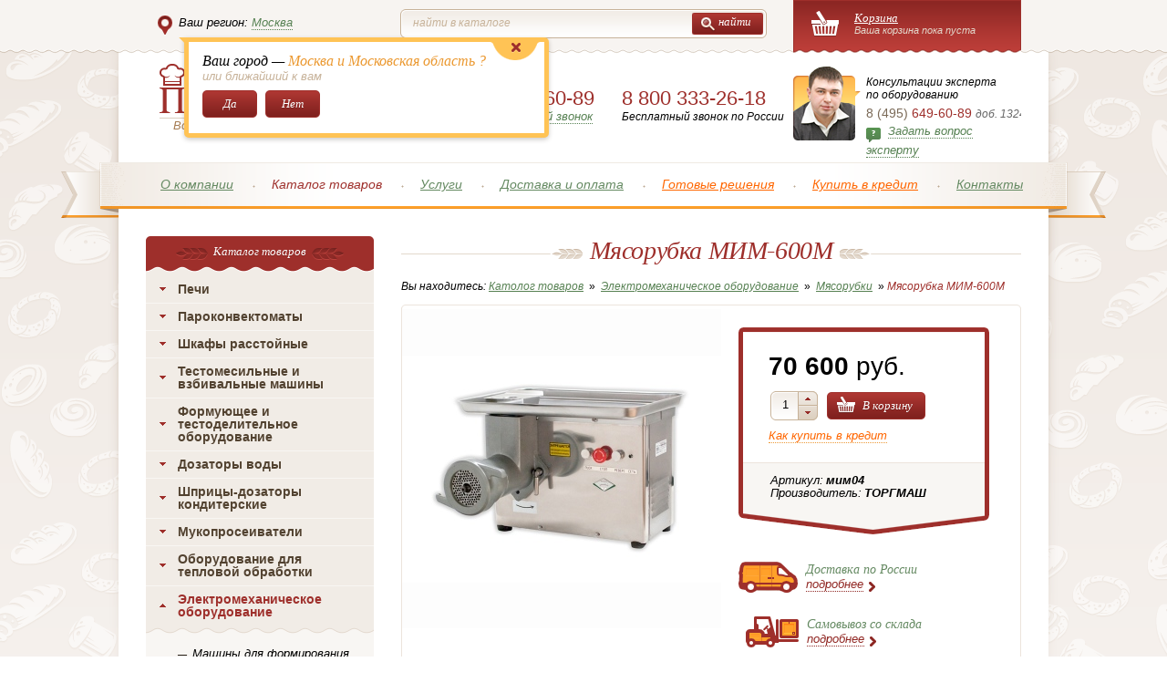

--- FILE ---
content_type: text/html; charset=utf-8
request_url: https://www.pekari.ru/catalogue/teh_obo/mjasorubki/171766/
body_size: 10766
content:
<!DOCTYPE html>
<html>
<head>
<meta http-equiv="Content-Type" content="text/html; charset=utf-8" />
<meta http-equiv="ImageResize" content="no" />
<meta http-equiv="ImageToolbar" content="no" />
<meta name="viewport" content="width=device-width">
<meta name="description" content="Купить Мясорубка МИМ-600М в интернет-магазине Pekari.ru с доставкой и гарантией. Работаем по всей России. Огромный выбор товаров от производителя.">
<meta name="MSSmartTagsPreventParsing" content="true" />
<meta name="SKYPE_TOOLBAR" content="SKYPE_TOOLBAR_PARSER_COMPATIBLE" />
<meta name="google-site-verification" content="KHjmRY7PVkB4vPKpzvQ37j1JxOtqFFmbDZWjfiFBhzc" />
<link rel="stylesheet" type="text/css" href="/0203491/static/pekari/css/style.min.css" />
<style>
iframe[name='google_conversion_frame'] {
display: none;
}
</style>
<script>
function icontext(){
  return false;
}
</script>

<!--script type="text/javascript" src="/0203491/static/pekari/js/jquery-1.8.2.min.js"></script>
<script src="/static/pekari/js/jquery.maskedinput.min.js"></script--> 

<title>Мясорубка МИМ-600М цена, отзывы и фото, доставка по Москве и России    !
</title>
</head>
<body class="g-region_1">


<script>
  var dataLayer = dataLayer||[];
  dataLayer.push({
    'ecomm_prodid': ['213625'],
    'ecomm_pagetype': 'Product',
    'ecomm_category': ['Мясорубки'],
    'ecomm_totalvalue': '70600'
  });
</script><!-- Google Tag Manager -->
<noscript><iframe src="//www.googletagmanager.com/ns.html?id=GTM-NFJ9Q2"
height="0" width="0" style="display:none;visibility:hidden"></iframe></noscript>
<script>(function(w,d,s,l,i){w[l]=w[l]||[];w[l].push({'gtm.start':
new Date().getTime(),event:'gtm.js'});var f=d.getElementsByTagName(s)[0],
j=d.createElement(s),dl=l!='dataLayer'?'&l='+l:'';j.async=true;j.src=
'//www.googletagmanager.com/gtm.js?id='+i+dl;f.parentNode.insertBefore(j,f);
})(window,document,'script','dataLayer','GTM-NFJ9Q2');</script>
<!-- End Google Tag Manager -->

<div id="cart" class="hidden">
    <div class="little_cart"><div class="cart-full">
	<a href="/catalogue/cart/"><i>Корзина</i><i><span>1 товар</span> на сумму 40 780 руб.</i></a>
	<a href="/catalogue/cart/" class="b-yellow"><i><i>Заказать</i></i></a>
</div>
<div class="cart-small"></div>
<a href="#" class="cart-toggler"></a>
</div>
</div>

<div class="page-wrap">
  <div class="page">
    <div class="topline">
      <div class="topline-wrap">
                        <div class="topline-locator">
          <i><u class="i-topline-locator"></u>Ваш регион: <form action="" method="post" style="float:right; margin:0 2px;"><input type="hidden" name="region" value="1"><input type="submit" name="ok" value="Москва"></form></i>
          <div class="locator-popup">
            <u></u>
            <ul>
                <li><form action="" method="post" style="margin:0 2px;"><input type="hidden" name="region" value="1"><input type="submit" name="ok" value="Москва"></form></li>
                <li><form action="" method="post" style="margin:0 2px;"><input type="hidden" name="region" value="2"><input type="submit" name="ok" value="Санкт-Петербург"></form></li>
                <li><form action="" method="post" style="margin:0 2px;"><input type="hidden" name="region" value="3"><input type="submit" name="ok" value="Новосибирск"></form></li>
            </ul>
            <u></u>
          </div>

        
                      <div class="auto" style="display: none;">
              <a href="" class="close"></a>
              <p>
                <em>Ваш город — <span>Москва и Московская область ?</span></em>
                <i>или ближайший к вам</i>
                <a href="" class="b-red yes"><i><i>Да</i></i></a>
                <a href="" class="b-red no"><i><i>Нет</i></i></a>
              </p>
            </div>
                  </div>
        
        <div class="topline-cart">
                    <div class="little_cart">
                <div class="cart-full">
                    <a href="/catalogue/cart/">
                      <i>Корзина</i>
                      <i>Ваша корзина пока пуста</i>
                    </a>
                </div>
            </div>
                </div>
        <form class="search" action='/search/'>
          <div class="topline-search">
            <label><input type="text" name="text"  value="" /><i>Найти в каталоге</i></label>
            <div class="b-search"><input type="submit" value="" /><i><i><u></u> найти</i></i></div>
          </div>
        </form>
      </div>
    </div>
    <div class="header">
      <div class="header-logo"><a href="/"></a><i>Всё для кондитеров и поваров!</i></div>
      <div class="header-phone">
        <!--<abbr class="tel" title="+7 (495) 580-75-58"><i>8 (495)</i> 580-75-58</abbr>--> <noindex><abbr class="tel" title="+7 (495) 649-60-89"><i>8 (495)</i> 649-60-89</abbr></noindex>        <a href="#popup-callback"0 rel="popup">Заказать обратный звонок</a>
      </div>
    <div class="header-phone-free">
        <noindex><abbr class="tel" title="+7 (800) 333-26-18">8 800 333-26-18</abbr></noindex>
        <b>Бесплатный звонок по России</b>
    </div>
      <div class="header-consult">
        <em>Консультации эксперта<br>по оборудованию</em>
               <abbr class="tel" title="+7 (495) 649-60-89"><i>8 (495)</i> 649-60-89 <span>доб. 1324</span></abbr>
               <i><u class="i-ask"></u><a class="redhlp_button"  rel="popup" href="#popup-question">Задать вопрос эксперту</a></i>
      </div>
    </div>
    <div class="topnav">
      <ul class="nav" menu-id="820" >
						<li><a href="/about/" rel="nofollow" data-id="2337">О компании</a></li>
							<li><b>Каталог товаров</b></li>
				<li class="sub" ><a href="#">Услуги</a> 
			<ul>
				<li><a href="/project/">Проектирование</a></li>
				<li><a href="/service_centers/">Сервисный центр</a></li>
				<li><a href="/hassp/">ХАССП / Технические условия</a></li>
			</ul>
		</li>
							<li><a href="/delivery/" rel="nofollow" data-id="2364">Доставка и оплата</a></li>
										<li class="highlighted"><a href="/solutions/">Готовые решения</a></li>
										<li class="highlighted"><a href="/lending/">Купить в кредит</a></li>
										<li><a href="/contacts/" rel="nofollow" data-id="2344">Контакты</a></li>
				</ul>
    </div>


    <div class="content">

<!--div style="
    display: block;
    background: url('/images/pekari/news/pekariny2018.png') no-repeat;
    height: 60px;
    width: 960px;
    margin: -10px auto 10px auto;
"></div-->

                <div class="rightcol p-cat">
<h1><i><i><span class="fn">Мясорубка МИМ-600М</span></i></i></h1>
	<div class="breadcrumbs">
		<i>Вы находитесь:</i>
<i itemscope itemtype="http://data-vocabulary.org/Breadcrumb"><a href="/catalogue/" itemprop="url"><i itemprop="title">Католог товаров</i></a></i> »
		<i itemscope itemtype="http://data-vocabulary.org/Breadcrumb"><a href="/catalogue/teh_obo/" itemprop="url"><i itemprop="title">Электромеханическое оборудование</i></a></i> »
		<i itemscope itemtype="http://data-vocabulary.org/Breadcrumb"><a href="/catalogue/teh_obo/mjasorubki/" itemprop="url"><i itemprop="title">Мясорубки</i></a></i> »
				<i>Мясорубка МИМ-600М</i>
	</div>
	<div class="p-card-border"></div>
	
	<form class="p-card-body form" id="fastorder_sm">
		<abbr title="in stock" class="availability in-stock"></abbr>
		<abbr title="Мясорубки" class="category"></abbr>
			
						<abbr title="ТОРГМАШ" class="brand"></abbr>
				
		<div class="p-card-data">
			<dl class="p-card-photo">
								<dt class="active">
					<a href="/upload/shop_41/2/1/3/item_213625/shop_items_catalog_image213625.jpg" title="Мясорубка МИМ-600М" rel="image" class="photo">
						<img src="/hostcmsfiles/cache/upload/catalog_item/2/1/3/item_213625/shop_items_catalog_image213625d39a53d0a48baa9f9dc20ea88d9f65bb.jpg" />
					</a>
				</dt>
												
								<br/>
												
			</dl>
			<div class="p-card-info">
				<div class="p-card-info-top">
					<div class="price">
												<abbr class="value-title" title="70600.00">70 600 <abbr class="currency" title="RUB">руб.</abbr>
													</abbr>
																	<div class="p-card-buy">
							<label class="counter">
						<u class="input"><u><u><input type="text" value="1"  name="count_213625" id="count_213625"/></u></u></u>
								<ul>
								<li><a href="#"></a></li>
								<li><a href="#"></a></li>
								</ul>
							</label>
				<a href="/catalogue/cart/?action=add&amp;item_id=213625"  onclick="return AddIntoCart('/catalogue/', 213625, $('#count_213625').val())" rel="nofollow" class="b-red cart"><i><i><u></u> В корзину</i></i></a>
						</div>
					<div class="p-card-info-credit"><a href="#popup-credit" rel="popup">Как купить в кредит</a></div>
					</div>
					<div class="p-card-info-bottom">
						<dl class="p-card-info-data">
							<dt>Артикул:</dt>
					<dd class="identifier"><span class="type"><span title="article" class="value-title"></span>мим04</span></dd>
					 <dt>Производитель:</dt> <dd class="brand">ТОРГМАШ</dd>							<input type="hidden" value="213625" name="item_id" />
						</dl>
					</div>
				</div>
				<ul class="p-cart-delivery">
					<li class="delivery">
						<em>Доставка по России</em>
				<a href="#popup-delivery" rel="popup"><i>подробнее</i><u class="i-rarr"></u></a>
					</li>
					<li class="pickup">
						<em>Самовывоз со склада</em>
				<a href="#popup-store" rel="popup"><i>подробнее</i><u class="i-rarr"></u></a>
					</li>
										
				</ul>
			</div>
		</div>
				<div class="wWidgets">
			<div class="item src">
			<a href="#widgetSrt" rel="popup"><b>Товар<br>Сертифицирован</b></a>
				</div>
				<div class="item grt">
				<a href="#widgetGrt" rel="popup"><b>Гарантия<br>от производителя</b></a>
					</div>
					<div class="item srv">
					<a href="#widgetSrv" rel="popup"><b>Установка<br>и обслуживание</b></a>
						</div>
					</div>
										<ul class="p-card-fastbuy">
						<li>
			<label><span>Ваше имя:</span><u class="input h28"><u><u><input type="text" name="name" /></u></u></u></label>
		<label><span>Телефон для связи:<b>*</b></span><u class="input h28"><u><u><input type="text" name="phone" required="" /></u></u></u></label>
						</li>
						<li>
					<label><span>Комментарий к заказу:</span><textarea name="comment" ></textarea></label>
						</li>
						<li>
							<strong>Быстрый заказ</strong>
					<div class="b-red"><input type="submit" value="" /><i><i>Отправить</i></i></div>
						</li>
																	</ul>
											
											<div class="p-card-desc">
																								<div class="p-card-tech">
												<h2><i>Технические характеристики</i></h2>
													<dl><dt>Производительность:</dt><dd>600 кг/ч</dd></dl><dl><dt>Наружный диаметр горловины:</dt><dd>105 мм</dd></dl><dl><dt>Габаритные размеры:</dt><dd>560х520х420 мм</dd></dl><dl><dt>Мощность:</dt><dd>2,75 кВт</dd></dl><dl><dt>Напряжение:</dt><dd>380 В</dd></dl><dl><dt>Вес:</dt><dd>48 кг</dd></dl>
												</div>
																																				<div class="p-card-feat">
												<h2><i>Особенности</i></h2>
													<div class="text">
														<dl><dd>Измельчающий узел - UNGER (2 ножа, 3 решетки)</dd></dl><dl><dd>Режим реверса</dd></dl><dl><dd>Червячный редуктор (обеспечивает плавную, бесшумную работу)</dd></dl><dl><dd>Вентилируемый трёхфазный двигатель</dd></dl><dl><dd>Облицовка из нержавеющей стали</dd></dl>
													</div>
												</div>
																																				<div class="p-card-text">
												<h2><i>Описание</i></h2>
													<div class="text description">
														<p>Мясорубка МИМ-600М предназначена для измельчения мяса, рыбы и птицы на фарш, повторного измельчения котлетной массы. Мясорубку МИМ-600М используют на предприятиях общественного питания, в колбасных цехах, а также на кухне ресторана и в пельменной.</p>
<p>Для удобства работы на мясорубке МИМ-600М в случае остановки шнека при переработке мясопродуктов низкого качества предусмотрен режим реверса, чего нет у МИМ-600. Нажатием на кнопку «Реверс» можно вернуть продукт в загрузочную горловину и затем отправить его на повторную переработку.</p>
													</div>
												</div>
																							</div>
											<div style="padding: 15px 15px 15px 29px; font-style: italic;">Обращаем ваше внимание, что цены, указанные на сайте, могут отличаться от фактических. Также производитель оставляет за собой право менять характеристики товара без предварительного уведомления. Пожалуйста, уточняйте цену и информацию о товаре у менеджеров. Информация о товаре носит справочный характер и не является публичной офертой, определяемой положениями Статьи 437 Гражданского Кодекса Российской Федерации.</div>
										</form>
										
										
										<div class="p-card-border"></div>
																			</div>       
      <div class="leftcol">
           <div class="leftnav">
          <h2><i><i>Каталог товаров</i></i></h2>
          
<ul class="level_1">
            <li>
              <h3><a href="/catalogue/khleb_obo/">Печи</a></h3>
                </li>
        <li>
              <h3><a href="/catalogue/parokonvektomaty/">Пароконвектоматы</a></h3>
                </li>
        <li>
              <h3><a href="/catalogue/rasst_shkaf/">Шкафы расстойные</a></h3>
                </li>
        <li>
              <h3><a href="/catalogue/testomes_obo/">Тестомесильные и взбивальные машины</a></h3>
                </li>
        <li>
              <h3><a href="/catalogue/testo_obo/">Формующее и тестоделительное оборудование</a></h3>
                </li>
        <li>
              <h3><a href="/catalogue/group_22779/">Дозаторы воды</a></h3>
                </li>
        <li>
              <h3><a href="/catalogue/group_22780/">Шприцы-дозаторы кондитерские</a></h3>
                </li>
        <li>
              <h3><a href="/catalogue/mukopros/">Мукопросеиватели</a></h3>
                </li>
        <li>
              <h3><a href="/catalogue/teplo/">Оборудование для тепловой обработки</a></h3>
                </li>
        <li class="active">
              <h3><a href="/catalogue/teh_obo/">Электромеханическое оборудование</a></h3>
                  <ul class="level_2">
                <li>
                      <h4><a href="/catalogue/teh_obo/group_22762/">Машины для формирования пасты</a></h4>
                  </li>
                <li>
                      <h4><a href="/catalogue/teh_obo/group_22271/">Миксеры-гомогенизаторы</a></h4>
                  </li>
                <li>
                      <h4><a href="/catalogue/teh_obo/komb_kuh/">Куттеры, блендеры</a></h4>
                  </li>
                <li>
                      <h4><a href="/catalogue/teh_obo/ovoshherezki/">Овощерезки</a></h4>
                  </li>
                <li>
                      <h4><a href="/catalogue/teh_obo/group_20277/">Машины протирочно-резательные</a></h4>
                  </li>
                <li>
                      <h4><a href="/catalogue/teh_obo/mjasorubki/">Мясорубки</a></h4>
                  </li>
                <li>
                      <h4><a href="/catalogue/teh_obo/group_20276/">Картофелечистки</a></h4>
                  </li>
                <li>
                      <h4><a href="/catalogue/teh_obo/slajsery/">Слайсеры</a></h4>
                  </li>
                <li>
                      <h4><a href="/catalogue/teh_obo/group_20278/">Сыротерки</a></h4>
                  </li>
                <li>
                      <h4><a href="/catalogue/teh_obo/group_22468/">Хлеборезки</a></h4>
                  </li>
              </ul>
          </li>
        <li>
              <h3><a href="/catalogue/holod/">Холодильное оборудование</a></h3>
                </li>
        <li>
              <h3><a href="/catalogue/nejtr_obo/">Нейтральное оборудование</a></h3>
                </li>
        <li>
              <h3><a href="/catalogue/posud_mash/">Посудомоечные машины</a></h3>
                </li>
        <li>
              <h3><a href="/catalogue/group_22260/">Противни, формы для выпечки, гастроемкости</a></h3>
                </li>
        <li>
              <h3><a href="/catalogue/kond_inv/">Кондитерский инвентарь</a></h3>
                </li>
        <li>
              <h3><a href="/catalogue/posuda_kuh/">Кухонный инвентарь</a></h3>
                </li>
        <li>
              <h3><a href="/catalogue/group_22441/">Инвентарь для пиццы</a></h3>
                </li>
        <li>
              <h3><a href="/catalogue/vesy/">Весы</a></h3>
                </li>
        <li>
              <h3><a href="/catalogue/packing/">Упаковочное оборудование</a></h3>
                </li>
        <li>
              <h3><a href="/catalogue/group_22446/">Моющие и ополаскивающие средства</a></h3>
                </li>
        <li>
              <h3><a href="/catalogue/group_22716/">Торговая мебель</a></h3>
                </li>
  </ul>
<!--

<div id="lastnav-wrap">
	<table class="header-lastnav">
		<tr>
			<td><a href="/catalogue/group_22716/"><span><span>Торговая мебель<i></i></span></span></a></td>			<td><a href="/catalogue/group_22446/"><span><span>Моющие и ополаскивающие средства<i></i></span></span></a></td>			<td><a href="/catalogue/packing/"><span><span>Упаковочное оборудование<i></i></span></span></a></td>			<td><a href="/catalogue/vesy/"><span><span>Весы<i></i></span></span></a></td>			<td><a href="/catalogue/group_22441/"><span><span>Инвентарь для пиццы<i></i></span></span></a></td>			<td><a href="/catalogue/posuda_kuh/"><span><span>Кухонный инвентарь<i></i></span></span></a></td>			<td><a href="/catalogue/kond_inv/"><span><span>Кондитерский инвентарь<i></i></span></span></a></td>			<td><a href="/catalogue/group_22260/"><span><span>Противни, формы для выпечки, гастроемкости<i></i></span></span></a></td>			<td><a href="/catalogue/posud_mash/"><span><span>Посудомоечные машины<i></i></span></span></a></td>			<td><a href="/catalogue/nejtr_obo/"><span><span>Нейтральное оборудование<i></i></span></span></a></td>			<td><a href="/catalogue/holod/"><span><span>Холодильное оборудование<i></i></span></span></a></td>			<td class="active"><a href="/catalogue/teh_obo/"><span><span>Электромеханическое оборудование<i></i></span></span></a></td>			<td><a href="/catalogue/teplo/"><span><span>Оборудование для тепловой обработки<i></i></span></span></a></td>			<td><a href="/catalogue/mukopros/"><span><span>Мукопросеиватели<i></i></span></span></a></td>			<td><a href="/catalogue/group_22780/"><span><span>Шприцы-дозаторы кондитерские<i></i></span></span></a></td>			<td><a href="/catalogue/group_22779/"><span><span>Дозаторы воды<i></i></span></span></a></td>			<td><a href="/catalogue/testo_obo/"><span><span>Формующее и тестоделительное оборудование<i></i></span></span></a></td>			<td><a href="/catalogue/testomes_obo/"><span><span>Тестомесильные и взбивальные машины<i></i></span></span></a></td>			<td><a href="/catalogue/rasst_shkaf/"><span><span>Шкафы расстойные<i></i></span></span></a></td>			<td><a href="/catalogue/parokonvektomaty/"><span><span>Пароконвектоматы<i></i></span></span></a></td>			<td><a href="/catalogue/khleb_obo/"><span><span>Печи<i></i></span></span></a></td>			<td><a href="/catalogue/solutions/"><span><span>Оборудование для мини пекарен и пиццерий под ключ на Пекари.ру<i></i></span></span></a></td>											</tr>
	</table>
	</div>-->        </div>
        <br/>
        <div class="leftcol-banner">
          <div><a href="/solutions/"><img width="250" height="303" alt="" src="/static/pekari/images/banner-1.png"></a></div>
          <div><a href="/solutions/"><img width="250" height="303" alt="" src="/static/pekari/images/banner-2.png"></a></div>
          <div><a href="/solutions/"><img width="250" height="303" alt="" src="/static/pekari/images/banner-3.png"></a></div>
          <div><a href="/solutions/"><img width="250" height="303" alt="" src="/static/pekari/images/banner-4.png"></a></div>
        </div>


        <ul class="minibanners">
          <li class="delivery"><u></u><a href="#popup-delivery" rel="popup">Доставка по России <br /><span>подробнее</span> <i class="i-rarr"></i></a></li>
          
                            <li class="time"><u></u><i>Обработка заказов и&nbsp;консультация <span>понедельник-пятница<br /> 9.00 — 19.00</span></i></li>           <!-- <li class="recipes"><u></u><a href="/v2/gost_recipes/">Рецепты хлеба по&nbsp;ГОСТу <br /><span>подробнее</span> <i class="i-rarr"></i></a></li> -->
        </ul>
      </div>
    </div>
    <div class="bottomnav">
      <ul class="nav" menu-id="820" >
						<li><a href="/about/" rel="nofollow" data-id="2337">О компании</a></li>
							<li><b>Каталог товаров</b></li>
				<li class="sub" ><a href="#">Услуги</a> 
			<ul>
				<li><a href="/project/">Проектирование</a></li>
				<li><a href="/service_centers/">Сервисный центр</a></li>
				<li><a href="/hassp/">ХАССП / Технические условия</a></li>
			</ul>
		</li>
							<li><a href="/delivery/" rel="nofollow" data-id="2364">Доставка и оплата</a></li>
										<li class="highlighted"><a href="/solutions/">Готовые решения</a></li>
										<li class="highlighted"><a href="/lending/">Купить в кредит</a></li>
										<li><a href="/contacts/" rel="nofollow" data-id="2344">Контакты</a></li>
				</ul>
    </div>
    <div class="footer-catalog">
      <h3><i><i><span>Каталог товаров</span></i></i></h3>
      
<ul>
									<li>
			<h4><a href="/catalogue/khleb_obo/" rel="nofollow">Печи</a></h4>
			</li>
				<li>
			<h4><a href="/catalogue/parokonvektomaty/" rel="nofollow">Пароконвектоматы</a></h4>
			</li>
				<li>
			<h4><a href="/catalogue/rasst_shkaf/" rel="nofollow">Шкафы расстойные</a></h4>
			</li>
				<li>
			<h4><a href="/catalogue/testomes_obo/" rel="nofollow">Тестомесильные и взбивальные машины</a></h4>
			</li>
				<li>
			<h4><a href="/catalogue/testo_obo/" rel="nofollow">Формующее и тестоделительное оборудование</a></h4>
			</li>
				<li>
			<h4><a href="/catalogue/group_22779/" rel="nofollow">Дозаторы воды</a></h4>
			</li>
				<li>
			<h4><a href="/catalogue/group_22780/" rel="nofollow">Шприцы-дозаторы кондитерские</a></h4>
			</li>
				<li>
			<h4><a href="/catalogue/mukopros/" rel="nofollow">Мукопросеиватели</a></h4>
			</li>
				<li>
			<h4><a href="/catalogue/teplo/" rel="nofollow">Оборудование для тепловой обработки</a></h4>
			</li>
				<li class="active">
			<h4><a href="/catalogue/teh_obo/" rel="nofollow">Электромеханическое оборудование</a></h4>
			</li>
				<li>
			<h4><a href="/catalogue/holod/" rel="nofollow">Холодильное оборудование</a></h4>
			</li>
				<li>
			<h4><a href="/catalogue/nejtr_obo/" rel="nofollow">Нейтральное оборудование</a></h4>
			</li>
				<li>
			<h4><a href="/catalogue/posud_mash/" rel="nofollow">Посудомоечные машины</a></h4>
			</li>
				<li>
			<h4><a href="/catalogue/group_22260/" rel="nofollow">Противни, формы для выпечки, гастроемкости</a></h4>
			</li>
				<li>
			<h4><a href="/catalogue/kond_inv/" rel="nofollow">Кондитерский инвентарь</a></h4>
			</li>
				<li>
			<h4><a href="/catalogue/posuda_kuh/" rel="nofollow">Кухонный инвентарь</a></h4>
			</li>
				<li>
			<h4><a href="/catalogue/group_22441/" rel="nofollow">Инвентарь для пиццы</a></h4>
			</li>
				<li>
			<h4><a href="/catalogue/vesy/" rel="nofollow">Весы</a></h4>
			</li>
				<li>
			<h4><a href="/catalogue/packing/" rel="nofollow">Упаковочное оборудование</a></h4>
			</li>
				<li>
			<h4><a href="/catalogue/group_22446/" rel="nofollow">Моющие и ополаскивающие средства</a></h4>
			</li>
				<li>
			<h4><a href="/catalogue/group_22716/" rel="nofollow">Торговая мебель</a></h4>
			</li>
		<li><h4><a href="/catalog/">Прочая продукция</a></h4></li>
<li><h4><a href="/return_policy/">Политика возврата</a></h4></li>
</ul>    </div>
    <div class="footer">
      <div class="footer-logo"><a href="/"></a><i>Всё для кондитеров и поваров!</i></div>
      <div class="footer-content">
      
        <form class="search" action='/search/'>
          <div class="footer-search">
            <label><input type="text" name="text"  value="" /><i>Найти в каталоге</i></label>
            <div class="b-search"><input type="submit" value="" /><i><i><u></u> найти</i></i></div>
          </div>
        </form>
        
    
        <div class="footer-contacts">

          <div class="footer-phone">
            <!--<abbr class="tel" title="+7 (495) 580-75-58"><i>8 (495)</i> 580-75-58</abbr>--> <noindex><abbr class="tel" title="+7 (495) 649-60-89"><i>8 (495)</i> 649-60-89</abbr></noindex>            <a href="#popup-callback" rel="popup">Заказать обратный звонок</a>
          </div>
        <div class="footer-phone-free">
            <noindex><abbr class="tel" title="+7 (800) 333-26-18">8 800 333-26-18</abbr></noindex>
            <b>Бесплатный звонок по России</b>
        </div>
          <div class="footer-address">
                            <i>Адрес склада:</i> 
                <span>Московская область, деревня Ботаково, п. Первомайское, здание 1</span>
                        <a href="#popup-showmap" rel="popup">посмотреть на карте</a>
          </div>
        </div>
      </div>
      <div class="footer-copy">© 2006–2026 Интернет-магазин «Пекари.ру»<br>Какое-либо использование материалов без письменного разрешения администрации «Пекари.ру» - запрещено.</div>
    </div>
  </div>
</div>
<div id="popups">
    <div id="popup-showmap">
        <div id="ymaps-map-id_134312305219366585038" style="width: 608px; height: 400px;"></div>
    </div>
    <div id="popup-credit">
        
    <div class="popup-credit-title">Как купить в кредит в интернет-магазине</div>
    <div class="credit-steps">
      <dl>
        <dt>1</dt>
        <dd><i>Добавьте в корзину</i> Интернет-магазина интересующие вас товары (кнопка «В корзину»)
        </dd>
      </dl>
      <dl>
        <dt>2</dt>
        <dd><i>Нажмите «оформить заказ»</i> На изображении корзины в правой части экрана</dd>
      </dl>
      <dl>
        <dt>3</dt>
        <dd><i>Выберите способ оплаты «купить в кредит»</i> При оформлении заказа в корзине. Затем нажмите кнопку «Отправить заказ»</dd>
      </dl>
      <dl>
        <dt></dt>
        <dd><i>Готово!</i> Менеджер свяжется с вами в течении рабочего дня.</dd>
      </dl>
    </div>
  </div>
  
   <div id="popup-ok-credit">
    <div class="popup-credit-title">ЗАЯВКА ОТПРАВЛЕНА (<span> </span>)!</div>
      <div class="popup-delivery-text text">
        <p align="center"> Ваша заявка отправлена! Наш менеджер свяжется с вами в самое ближайшее время для уточнения деталей.</p>
     </div>
    <!--<a href="#" class="button-close"></a>-->
  </div>
  
  <div id="popup-delivery">
    <div class="popup-delivery-title">Доставка по России</div>
    <div class="popup-delivery-text text">
<p>Доставка по России осуществляется до терминала транспортной компании.<br />Выбор транспортной компании остается за клиентом. <br />Бесплатная доставка до&nbsp;терминала транспортной компании осуществляется, если&nbsp;терминал находится в&nbsp;пределах МКАД и&nbsp;при&nbsp;сумме заказа на&nbsp;оборудование от&nbsp;50 000 рублей&nbsp;или на&nbsp;инвентарь от&nbsp;15 000 рублей, при&nbsp;меньшей сумме заказа стоимость доставки составляет 1500 руб.</p>
<p>Более подробную информацию вы можете получить у наших менеджеров по телефону.</p>
</div>
<abbr class="tel" title="+7 (495) 649-60-89"><i>8 (495)</i> 649-60-89</abbr>  </div>
  
  <div id="widgetSrt">
    <div class="popup-delivery-title">Товар сертифицирован</div>
    <div class="popup-delivery-text text">
<p>Вся продукция, представленная в интернет-магазине ПЕКАРИ.RU, сертифицирована и соответствует всем необходимым государственным стандартам.</p>
<p>Вы можете быть уверенны в надежности и высоком качестве приобретаемого оборудования!</p>
</div>    <!--<abbr class="tel" title="+7 (495) 580-75-58"><i>8 (495)</i> 580-75-58</abbr>--> <noindex><abbr class="tel" title="+7 (495) 649-60-89"><i>8 (495)</i> 649-60-89</abbr></noindex>  </div>
  <div id="widgetGrt">
    <div class="popup-delivery-title">Гарантия от производителя</div>
    <div class="popup-delivery-text text">
<p>Всё оборудовани,е представленное в&nbsp;интернет-магазине ПЕКАРИ.RU, имеет фирменную гарантию производителя. Гарантийное и&nbsp;постгарантийное обслуживание осуществляется в&nbsp;специализированных сервисных центрах фирм-производителей.</p>
<p>Все необходимые документы для&nbsp;гарантийного обслуживания, входят в&nbsp;комплект оборудования.</p>
<p>Срок гарантии определяется фирмой-производителем.</p>
</div>    <!--<abbr class="tel" title="+7 (495) 580-75-58"><i>8 (495)</i> 580-75-58</abbr>--> <noindex><abbr class="tel" title="+7 (495) 649-60-89"><i>8 (495)</i> 649-60-89</abbr></noindex>  </div>
  <div id="widgetSrv">
    <div class="popup-delivery-title">Установка и обслуживание</div>
    <div class="popup-delivery-text text">
<p>Специалисты интернет-магазина ПЕКАРИ.RU выполняют полный спектр работ по&nbsp;установке и&nbsp;обеспечению высокоэффективной эксплуатации приобретаемого оборудования.</p>
</div>    <!--<abbr class="tel" title="+7 (495) 580-75-58"><i>8 (495)</i> 580-75-58</abbr>--> <noindex><abbr class="tel" title="+7 (495) 649-60-89"><i>8 (495)</i> 649-60-89</abbr></noindex>  </div>
  
  <div id="popup-ok">
    <div class="popup-ok-title">Заказ отправлен (№ <span></span>)!</div>
    <div class="popup-ok-text text">
      <p>Спасибо за заказ! Наш менеджер свяжется с вами в самое ближайшее время для уточнения деталей заказа.</p>
      <a href="javascript:$.fancybox.close()" class="b-red"><i><i>Закрыть</i></i></a>
    </div>
  </div>

  
  <div id="popup-fastbuy">
    <div class="popup-fastbuy-title">Быстрый заказ</div>
    <form class="form" id="fastorder" action="#">
      <table class="goods">
       <tr>
          <td class="image"><a href="#"><img src="/static/pekari/images/temp/good.png" width="50" height="50" alt="" /></a></td>
          <td class="good"><a href="#"></a><span></span><input type="hidden" name="item_id" value=""/></td>
          <td class="price"></td>
          <td class="count">
            <label class="counter">
              <u class="input"><u><u><input name="count" type="text" value="1" /></u></u></u>
              <ul>
                <li><a href="#"></a></li>
                <li><a href="#"></a></li>
              </ul>
            </label>
          </td>
          <td class="sum"></td>
        </tr>
      </table>
      <label>
        <span>Ваше имя:</span>
        <u class="input"><u><u><input id="fastbuy_name" name="fastbuy_name" type="text" /></u></u></u>
      </label>
      <label>
        <span>Телефон для связи: <b>*</b></span>
        <u class="input"><u><u><input id="fastbuy_phone" name="fastbuy_phone" type="text" required="" /></u></u></u>
      </label>
      <label>
        <span>Комментарий к заказу:</span>
        <textarea id="fastbuy_comment" name="fastbuy_comment"></textarea>
      </label>
      <em>Менеджер свяжется с Вами в рабочее время с 9-00 до 18-00 </em>
      <div class="b-red"><input type="submit" value="" /><i><i>Заказать</i></i></div>
            <img src="/static/pekari/images/min_sum_1500_kh.png" style="
          margin-top: 25px;
          margin-left: 6px;
          width: 600px;
      ">
            
    </form>
 </div>
 
  
 <div id="popup-store">
<div class="popup-delivery-title">Забрать со склада</div>
<div class="popup-delivery-text text">
<p>Специально для наших клиентов, мы предоставляем услугу самовывоз со склада PEKARI.RU в городе Москва.</p>
<p><b>Вы можете самостоятельно забрать свой заказ со склада с&nbsp;9.00 до&nbsp;18.00, кроме субботы и&nbsp;воскресенья.</b></p>
<p>Все что Вам необходимо — согласовать заказ и время отгрузки с нашими менеджерами.</p>
</div>
<div id="popup-delivery"><abbr class="tel" title="+7 (495) 580-75-58"><i>8<span style="margin-right: 0.3em"> </span> <span style="margin-left: -0.3em">(495</span>)</i> 580-75-58</abbr></div> </div>
  
  
    <div id="popup-agent">
    <div class="popup-agent-title">Заявка на вызов консультанта</div>
    <div class="popup-agent-restriction">Для заявок на сумму <span>от 400 000 руб.</span></div>
    <div class="form">
    <!-- <form class="form"> -->
      <label>
        <span>Представьтесь пожалуйста:</span>
        <u class="input"><u><u><input type="text" id="consult-name" /></u></u></u>
      </label>
      <label>
        <span>Укажите ваш номер телефона: <b>*</b></span>
        <u class="input"><u><u><input type="text" id="consult-phone"  /></u></u></u>
      </label>
      <label>
        <span>Электронная почта:</span>
        <u class="input"><u><u><input type="text" id="consult-mail"  /></u></u></u>
      </label>
      <label>
        <span>Комметарий:</span>
        <textarea id="consult-comment"></textarea>
      </label>
       <div class="b-red"><input type="submit" value="" onclick="sendFormSpec()" /><i><i>Отправить заявку</i></i></div>
    <br/>
    <!-- </form> -->
    </div>
  </div>
  
  
  <div id="popup-callback">
    <div class="popup-callback-title">Обратный звонок</div>
    <form id="callback" class="form">
      <label>
        <span>Представьтесь пожалуйста:</span>
        <u class="input"><u><u><input id="callback-name" type="text" /></u></u></u>
      </label>
      <label>
        <span>Укажите ваш номер телефона: <b>*</b></span>
        <u class="input"><u><u><input id="callback-phone" type="text" /></u></u></u>
      </label>
      <label>
        <span>Суть вашего вопроса:</span>
        <textarea id="callback-comment" ></textarea>
        <input id="callback-region" type="hidden" value="1" />
      </label>
      <em>Менеджер свяжется с Вами в рабочее время с 9-00 до 18-00 </em>
      <div class="b-red"><input type="submit" value="" /><i><i>Перезвоните мне!</i></i></div>
    </form>
  </div>
  
  <div id="popup-question">
    <div class="popup-callback-title">Задать вопрос эксперту</div>
    <form id="question" class="form">
      <label>
        <span>Представьтесь пожалуйста:</span>
        <u class="input"><u><u><input id="question-name" type="text" /></u></u></u>
      </label>
      <label>
        <span>Электронная почта / Телефон: <b>*</b></span>
        <u class="input"><u><u><input id="question-phone" type="text" /></u></u></u>
      </label>
       <!-- <label>
        <span>Электронная почта:</span>
        <u class="input"><u><u><input id="question-mail" type="text" /></u></u></u>
      </label>-->
      <label>
        <span>Суть вашего вопроса:</span>
        <textarea id="question-comment" ></textarea>
        <input id="question-region" type="hidden" value="1" />
      </label>
      <em>Эксперт свяжется с Вами в рабочее время с 9-00 до 18-00</em>
     
      <div class="b-red"><input type="submit" value="" /><i><i>Отправить</i></i></div>
    </form>
  </div>
  
  <div id="popup-map">
    <div class="popup-map-title">Выберите ближайший к вам офис продаж</div>
    <ul class="popup-map-list">
      <li class="msk"><a href="?region=1" name="1"><b>Москва</b></a></li>
      <li class="spb"><a href="?region=2" name="2"><b>Санкт-Петербург</b></a></li>
      <li class="nsb"><a href="?region=3" name="3"><b>Новосибирск</b></a></li>
    </ul>
  </div>
  
  <div id="popup-ok-call">
    <div class="popup-callback-title">Ваша заявка принята (№<span></span>)</div>
    <div class="popup-delivery-text text">
        <p align="center"> Ваша заявка отправлена! Наш менеджер свяжется с вами в самое ближайшее время для уточнения деталей.</p>
     </div>
  </div>
  
            <!-- moscow Этот блок кода нужно вставить в ту часть страницы, где вы хотите разместить карту (начало) -->
        <script type="text/javascript">function fid_134312305219366585038(ymaps2) {var map2 = new ymaps2.Map("ymaps-map-id_134312305219366585038", {center: [37.277648,55.502144], zoom: 13, type: "yandex#map"});map2.controls.add('zoomControl', {left : '15px', top : '115px'});map2.behaviors.enable("scrollZoom");map2.geoObjects.add(new ymaps2.Placemark([37.277648,55.502144], {balloonContent: "Московская область, деревня Ботаково, п. Первомайское, здание 1"}, {preset: "twirl#lightblueDotIcon"}));};</script>
        <script type="text/javascript" src="//api-maps.yandex.ru/2.0/?coordorder=longlat&load=package.full&wizard=constructor&lang=ru-RU&onload=fid_134312305219366585038"></script>
        <!-- Этот блок кода нужно вставить в ту часть страницы, где вы хотите разместить карту (конец) -->
    </div>

<!--[if (gte IE 6)&(lte IE 8)]>
<script type="text/javascript" src="/0203491/static/pekari/js/selectivizr.js"></script>
<![endif]--> 
<!--script type="text/javascript" src="/0203491/static/pekari/js_pekari/slick.min.js"></script-->
<script type="text/javascript" src="/0203491/static/pekari/js/script.min.js"></script>

</body>
<!--LiveInternet counter--><script type="text/javascript"><!-- 
new Image().src = "//counter.yadro.ru/hit?r"+ 
escape(document.referrer)+((typeof(screen)=="undefined")?"": 
";s"+screen.width+"*"+screen.height+"*"+(screen.colorDepth? 
screen.colorDepth:screen.pixelDepth))+";u"+escape(document.URL)+ 
";"+Math.random();//--></script><!--/LiveInternet--> 


<!-- RedHelper

<script id="rhlpscrtg" type="text/javascript" charset="utf-8" async="async"
 src="https://web.redhelper.ru/service/main.js?c=pekari"></script>

Redhelper -->

</html>

--- FILE ---
content_type: text/css
request_url: https://www.pekari.ru/0203491/static/pekari/css/style.min.css
body_size: 20822
content:
@charset "utf-8";@font-face{font-family:'PT Sans';src:url(../fonts/PTSans-Regular.eot);src:local('PT Sans'),url(../fonts/PTSans-Regular.woff) format('woff'),url(../fonts/PTSans-Regular.ttf) format('truetype'),url(../fonts/PTSans-Regular.svg#PTSans-Regular) format('svg')}@font-face{font-family:'PT Sans';font-style:italic;src:url(../fonts/PTSans-Italic.eot);src:local('PT Sans Italic'),url(../fonts/PTSans-Italic.woff) format('woff'),url(../fonts/PTSans-Italic.ttf) format('truetype'),url(../fonts/PTSans-Italic.svg#PTSans-Italic) format('svg')}@font-face{font-family:'PT Sans';src:url(../fonts/PTSans-Bold.eot);font-style:normal;font-weight:700;src:local('PT Sans Bold'),url(../fonts/PTSans-Bold.woff) format('woff'),url(../fonts/PTSans-Bold.ttf) format('truetype'),url(../fonts/PTSans-Bold.svg#PTSans-Bold) format('svg')}@font-face{font-family:'PT Sans';font-style:italic;font-weight:700;src:url(../fonts/PTSans-BoldItalic.eot);src:local('PT Sans Bold Italic'),url(../fonts/PTSans-BoldItalic.woff) format('woff'),url(../fonts/PTSans-BoldItalic.ttf) format('truetype'),url(../fonts/PTSans-BoldItalic.svg#PTSans-BoldItalic) format('svg')}@font-face{font-family:'PT Sans Caption';src:url(../fonts/PTSans-Caption.eot);src:local('PT Sans Caption'),url(../fonts/PTSans-Caption.woff) format('woff'),url(../fonts/PTSans-Caption.ttf) format('truetype'),url(../fonts/PTSans-Caption.svg#PTSans-Caption) format('svg')}@font-face{font-family:'PT Sans Caption';font-weight:700;src:url(../fonts/PTSans-CaptionBold.eot);src:local('PT Sans Caption Bold'),url(../fonts/PTSans-CaptionBold.woff) format('woff'),url(../fonts/PTSans-CaptionBold.ttf) format('truetype'),url(../fonts/PTSans-CaptionBold.svg#PTSans-CaptionBold) format('svg')}@font-face{font-family:'PT Sans Narrow';src:url(../fonts/PTSans-Narrow.eot);src:local('PT Sans Narrow'),url(../fonts/PTSans-Narrow.woff) format('woff'),url(../fonts/PTSans-Narrow.ttf) format('truetype'),url(../fonts/PTSans-Narrow.svg#PTSans-Narrow) format('svg')}@font-face{font-family:'PT Sans Narrow';font-weight:700;src:url(../fonts/PTSans-NarrowBold.eot);src:local('PT Sans Narrow Bold'),url(../fonts/PTSans-NarrowBold.woff) format('woff'),url(../fonts/PTSans-NarrowBold.ttf) format('truetype'),url(../fonts/PTSans-NarrowBold.svg#PTSans-NarrowBold) format('svg')}@font-face{font-family:'PT Serif';src:url(../fonts/PTSerif-Regular.eot);src:local('PT Serif'),url(../fonts/PTSerif-Regular.woff) format('woff'),url(../fonts/PTSerif-Regular.ttf) format('truetype'),url(../fonts/PTSerif-Regular.svg#PTSerif-Regular) format('svg')}@font-face{font-family:'PT Serif';font-style:italic;src:url(../fonts/PTSerif-Italic.eot);src:local('PT Serif Italic'),url(../fonts/PTSerif-Italic.woff) format('woff'),url(../fonts/PTSerif-Italic.ttf) format('truetype'),url(../fonts/PTSerif-Italic.svg#PTSerif-Italic) format('svg')}@font-face{font-family:'PT Serif';src:url(../fonts/PTSerif-Bold.eot);font-style:normal;font-weight:700;src:local('PT Serif Bold'),url(../fonts/PTSerif-Bold.woff) format('woff'),url(../fonts/PTSerif-Bold.ttf) format('truetype'),url(../fonts/PTSerif-Bold.svg#PTSerif-Bold) format('svg')}@font-face{font-family:'PT Serif';font-style:italic;font-weight:700;src:url(../fonts/PTSerif-BoldItalic.eot);src:local('PT Serif Bold Italic'),url(../fonts/PTSerif-BoldItalic.woff) format('woff'),url(../fonts/PTSerif-BoldItalic.ttf) format('truetype'),url(../fonts/PTSerif-BoldItalic.svg#PTSerif-BoldItalic) format('svg')}@font-face{font-family:'PT Serif Caption';src:url(../fonts/PTSerif-Caption.eot);src:local('PT Serif Caption'),url(../fonts/PTSerif-Caption.woff) format('woff'),url(../fonts/PTSerif-Caption.ttf) format('truetype'),url(../fonts/PTSerif-Caption.svg#PTSerif-Caption) format('svg')}@font-face{font-family:'PT Serif Caption';font-style:italic;src:url(../fonts/PTSerif-CaptionItalic.eot);src:local('PT Serif Caption Italic'),url(../fonts/PTSerif-CaptionItalic.woff) format('woff'),url(../fonts/PTSerif-CaptionItalic.ttf) format('truetype'),url(../fonts/PTSerif-CaptionItalic.svg#PTSerif-CaptionItalic) format('svg')}@font-face{font-family:Circe;src:url(../fonts/Circe-Regular.eot);src:local('Circe'),url(../fonts/Circe-Regular.woff) format('woff'),url(../fonts/Circe-Regular.ttf) format('truetype'),url(../fonts/Circe-Regular.svg#Circe-Regular) format('svg')}@font-face{font-family:Circe;src:url(../fonts/Circe-Bold.eot);font-style:normal;font-weight:700;src:local('Circe Bold'),url(../fonts/Circe-Bold.woff) format('woff'),url(../fonts/Circe-Bold.ttf) format('truetype'),url(../fonts/Circe-Bold.svg#Circe-Bold) format('svg')}@font-face{font-family:Circe;src:url(../fonts/Circe-ExtraBold.eot);font-style:normal;font-weight:bolder;src:local('Circe ExtraBold'),url(../fonts/Circe-ExtraBold.woff) format('woff'),url(../fonts/Circe-ExtraBold.ttf) format('truetype'),url(../fonts/Circe-ExtraBold.svg#Circe-ExtraBold) format('svg')}@font-face{font-family:Circe;font-weight:lighter;src:url(../fonts/Circe-Light.eot);src:local('Circe Light'),url(../fonts/Circe-Light.woff) format('woff'),url(../fonts/Circe-Light.ttf) format('truetype'),url(../fonts/Circe-Light.svg#Circe-Light) format('svg')}@font-face{font-family:'Franklin Gothic';font-weight:500;src:url(../fonts/FranklinGothic-Medium.eot);src:local('Franklin Gothic Medium'),url(../fonts/FranklinGothic-Medium.woff) format('woff'),url(../fonts/FranklinGothic-Medium.ttf) format('truetype'),url(../fonts/FranklinGothic-Medium.svg#FranklinGothic-Medium) format('svg')}@font-face{font-family:'Franklin Gothic Condensed';font-weight:500;src:url(../fonts/FranklinGothic-MediumCond.eot);src:local('Franklin Gothic Medium Condensed'),url(../fonts/FranklinGothic-MediumCond.woff) format('woff'),url(../fonts/FranklinGothic-MediumCond.ttf) format('truetype'),url(../fonts/FranklinGothic-MediumCond.svg#FranklinGothic-MediumCond) format('svg')}@font-face{font-family:Archive;src:url(../fonts/Archive.eot);src:local('Archive'),url(../fonts/Archive.woff) format('woff'),url(../fonts/Archive.ttf) format('truetype'),url(../fonts/Archive.svg#Archive) format('svg')}@font-face{font-family:ProximaNova;src:url(../fonts/ProximaNova-Regular.eot);src:local('ProximaNova Regular'),url(../fonts/ProximaNova-Regular.woff) format('woff'),url(../fonts/ProximaNova-Regular.ttf) format('truetype'),url(../fonts/ProximaNova-Regular.svg#ProximaNova-Regular) format('svg')}@font-face{font-family:ProximaNova;font-style:italic;src:url(../fonts/ProximaNova-RegularIt.eot);src:local('ProximaNova RegularIt'),url(../fonts/ProximaNova-RegularIt.woff) format('woff'),url(../fonts/ProximaNova-RegularIt.ttf) format('truetype'),url(../fonts/ProximaNova-RegularIt.svg#ProximaNova-RegularIt) format('svg')}@font-face{font-family:ProximaNova;src:url(../fonts/ProximaNova-Bold.eot);font-style:normal;font-weight:700;src:local('ProximaNova Bold'),url(../fonts/ProximaNova-Bold.woff) format('woff'),url(../fonts/ProximaNova-Bold.ttf) format('truetype'),url(../fonts/ProximaNova-Bold.svg#ProximaNova-Bold) format('svg')}@font-face{font-family:ProximaNova;font-style:italic;font-weight:700;src:url(../fonts/ProximaNova-BoldIt.eot);src:local('ProximaNova BoldIt'),url(../fonts/ProximaNova-BoldIt.woff) format('woff'),url(../fonts/ProximaNova-BoldIt.ttf) format('truetype'),url(../fonts/ProximaNova-BoldIt.svg#ProximaNova-BoldIt) format('svg')}#fancybox-loading{position:fixed;top:50%;left:50%;width:40px;height:40px;margin-top:-20px;margin-left:-20px;cursor:pointer;overflow:hidden;z-index:1104;display:none}#fancybox-loading div{position:absolute;top:0;left:0;width:40px;height:480px;background-image:url(../images/fancybox.png)}#fancybox-overlay{position:absolute;top:0;left:0;width:100%;z-index:1100;display:none}#fancybox-tmp{padding:0;margin:0;border:0;overflow:auto;display:none}#fancybox-wrap{position:absolute;top:0;left:0;padding:20px;z-index:1101;outline:0;display:none}#fancybox-outer{position:relative;width:100%;height:100%;background:#fff}#fancybox-content{width:0;height:0;padding:0;outline:0;position:relative;overflow:hidden;z-index:1102;border:0 solid #fff}#fancybox-hide-sel-frame{position:absolute;top:0;left:0;width:100%;height:100%;background:0 0;z-index:1101}#fancybox-close{position:absolute;top:-14px;right:14px;width:68px;height:34px;background:transparent url(../images/fancy_close.png);cursor:pointer;z-index:1103;display:none}#fancybox-error{color:#444;font:400 12px/20px Arial;padding:14px;margin:0}#fancybox-img{width:100%;height:100%;padding:0;margin:0;border:none;outline:0;line-height:0;vertical-align:top}#fancybox-frame{width:100%;height:100%;border:none;display:block}#fancybox-left,#fancybox-right{position:absolute;bottom:0;height:100%;width:35%;cursor:pointer;outline:0;background:transparent url(../images/blank.gif);z-index:1102;display:none}#fancybox-left{left:0}#fancybox-right{right:0}#fancybox-left-ico,#fancybox-right-ico{position:absolute;top:50%;left:-9999px;width:30px;height:30px;margin-top:-15px;cursor:pointer;z-index:1102;display:block}#fancybox-left-ico{background-image:url(../images/fancybox.png);background-position:-40px -30px}#fancybox-right-ico{background-image:url(../images/fancybox.png);background-position:-40px -60px}#fancybox-left:hover,#fancybox-right:hover{visibility:visible}#fancybox-left:hover span{left:20px}#fancybox-right:hover span{left:auto;right:20px}.fancybox-bg{position:absolute;padding:0;margin:0;border:0;width:19px;height:21px;z-index:1001}#fancybox-bg-n{top:-21px;left:6px;width:608px;background-image:url(../images/fancy_shadow_n.png)}#fancybox-bg-ne{top:-21px;right:-13px;background-image:url(../images/fancy_shadow_ne.png)}#fancybox-bg-e{top:0;right:-13px;height:100%;background-image:url(../images/fancy_shadow_e.png)}#fancybox-bg-se{width:67px;height:262px;z-index:1002;bottom:-108px;right:-61px;background-image:url(../images/fancy_shadow_se.png)}#fancybox-bg-s{bottom:-108px;height:108px;left:6px;width:608px;background-image:url(../images/fancy_shadow_s.png);z-index:9999}#fancybox-bg-sw{width:76px;height:262px;z-index:1002;bottom:-108px;left:-70px;background-image:url(../images/fancy_shadow_sw.png)}#fancybox-bg-w{top:0;left:-19px;height:100%;background-image:url(../images/fancy_shadow_w.png)}#fancybox-bg-nw{top:-21px;left:-19px;width:25px;background-image:url(../images/fancy_shadow_nw.png)}#fancybox-title{font-family:Helvetica;font-size:12px;z-index:1102}.fancybox-title-inside{padding-bottom:10px;text-align:center;color:#333;background:#fff;position:relative}.fancybox-title-outside{padding-top:10px;color:#fff}.fancybox-title-over{position:absolute;bottom:0;left:0;color:#FFF;text-align:left}#fancybox-title-over{padding:10px;background-image:url(../images/fancy_title_over.png);display:block}.fancybox-title-float{position:absolute;left:0;bottom:-32px;height:32px}#fancybox-title-float-wrap{border:none;border-collapse:collapse;width:auto}#fancybox-title-float-wrap td{border:none;white-space:nowrap}#fancybox-title-float-left{padding:0 0 0 15px;background:url(../images/fancybox.png) -40px -90px no-repeat}#fancybox-title-float-main{color:#FFF;line-height:29px;font-weight:700;padding:0 0 3px 0;background:url(../images/fancybox-x.png) 0 -42px}#fancybox-title-float-right{padding:0 0 0 15px;background:url(../images/fancybox.png) -55px -90px no-repeat}#fancybox-wrap.image .fancybox-bg{position:absolute;padding:0;margin:0;border:0;width:25px;height:21px;z-index:1001}#fancybox-wrap.image #fancybox-bg-n{top:-21px;left:0;width:100%;background-image:url(../images/fancy_shadow_n.png)}#fancybox-wrap.image #fancybox-bg-ne{top:-21px;right:-25px;background-image:url(../images/fancy_shadow_ne.png)}#fancybox-wrap.image #fancybox-bg-e{top:0;right:-25px;height:100%;background-image:url(../images/fancy_shadow_e.png)}#fancybox-wrap.image #fancybox-bg-se{width:67px;height:262px;z-index:1002;bottom:-108px;right:-67px;background-image:url(../images/fancy_shadow_se.png)}#fancybox-wrap.image #fancybox-bg-s{bottom:-108px;height:108px;left:0;width:100%;background-image:url(../images/fancy_shadow_s.png);z-index:9999}#fancybox-wrap.image #fancybox-bg-sw{width:76px;height:262px;z-index:1002;bottom:-108px;left:-76px;background-image:url(../images/fancy_shadow_sw.png)}#fancybox-wrap.image #fancybox-bg-w{top:0;left:-25px;height:100%;background-image:url(../images/fancy_shadow_w.png)}#fancybox-wrap.image #fancybox-bg-nw{top:-21px;left:-25px;background-image:url(../images/fancy_shadow_nw.png)}#fancybox-wrap.image #fancybox-bg-sw{background-image:url(../images/fancy_shadow_sw-i.png);width:25px;height:21px;bottom:-21px;left:-25px}#fancybox-wrap.image #fancybox-bg-s{background-image:url(../images/fancy_shadow_s-i.png);height:21px;bottom:-21px}#fancybox-wrap.image #fancybox-bg-se{background-image:url(../images/fancy_shadow_se-i.png);width:25px;height:21px;bottom:-21px;right:-25px}#fancybox-bg-sw{background-image:url(../images/fancy_shadow_sw-i.png);width:25px;height:21px;bottom:-21px;left:-19px}#fancybox-bg-s{background-image:url(../images/fancy_shadow_s-i.png);height:21px;bottom:-21px}#fancybox-bg-se{background-image:url(../images/fancy_shadow_se-i.png);width:25px;height:21px;bottom:-21px;right:-19px}#fancybox-bg-ne{right:-19px;width:25px}#fancybox-bg-e{right:-19px;width:25px}.nivoSlider{position:relative;width:100%;height:auto;overflow:hidden;width:680px;height:263px}.nivoSlider img{position:absolute;top:0;left:0;max-width:none}.nivo-main-image{display:block!important;position:relative!important;width:100%!important}.nivoSlider a.nivo-imageLink{position:absolute;top:0;left:0;width:100%;height:100%;border:0;padding:0;margin:0;z-index:6;display:none}.nivo-slice{display:block;position:absolute;z-index:5;height:100%;top:0}.nivo-box{display:block;position:absolute;z-index:5;overflow:hidden}.nivo-box img{display:block}.nivo-caption{position:absolute;left:0;bottom:0;background:#000;color:#fff;width:100%;z-index:8;padding:5px 10px;opacity:.8;overflow:hidden;display:none;-moz-opacity:.8;filter:alpha(opacity=8);-webkit-box-sizing:border-box;-moz-box-sizing:border-box;box-sizing:border-box}.nivo-caption p{padding:5px;margin:0}.nivo-caption a{display:inline!important}.nivo-html-caption{display:none}.nivo-directionNav a{position:absolute;top:102px;z-index:9;cursor:pointer;width:20px;height:56px;background:url(../images/main-sliders.png)}.nivo-prevNav{left:0}.nivo-nextNav{right:0;background-position:-20px 0!important}.nivo-controlNav{text-align:center;margin-top:-13px;position:relative;z-index:9}.nivo-controlNav a{cursor:pointer;display:inline-block;zoom:1;vertical-align:top;width:20px;height:20px;background:url(../images/main-sliders.png) -20px -56px;font-size:0;text-decoration:none}.nivo-controlNav a.active{background-position:0 -56px}.slick-slider{position:relative;display:block;box-sizing:border-box;-webkit-user-select:none;-moz-user-select:none;-ms-user-select:none;user-select:none;-webkit-touch-callout:none;-khtml-user-select:none;-ms-touch-action:pan-y;touch-action:pan-y;-webkit-tap-highlight-color:transparent}.slick-list{position:relative;display:block;overflow:hidden;margin:0;padding:0}.slick-list:focus{outline:0}.slick-list.dragging{cursor:pointer;cursor:hand}.slick-slider .slick-list,.slick-slider .slick-track{-webkit-transform:translate3d(0,0,0);-moz-transform:translate3d(0,0,0);-ms-transform:translate3d(0,0,0);-o-transform:translate3d(0,0,0);transform:translate3d(0,0,0)}.slick-track{position:relative;top:0;left:0;display:block}.slick-track:after,.slick-track:before{display:table;content:''}.slick-track:after{clear:both}.slick-loading .slick-track{visibility:hidden}.slick-slide{display:none;float:left;height:100%;min-height:1px}[dir=rtl] .slick-slide{float:right}.slick-slide img{display:block}.slick-slide.slick-loading img{display:none}.slick-slide.dragging img{pointer-events:none}.slick-initialized .slick-slide{display:block}.slick-loading .slick-slide{visibility:hidden}.slick-vertical .slick-slide{display:block;height:auto;border:1px solid transparent}.slick-arrow.slick-hidden{display:none}.pager_ul{overflow:hidden;zoom:1}.pager_ul>i{display:block;float:left;line-height:22px}.pager_ul ul{float:left}.pager_ul li{width:22px;height:22px;margin-right:1px;font-size:13px;line-height:22px;float:left;color:#9e2f2b;text-align:center}.pager_ul li a{display:block;height:100%;color:#9e2f2b;text-decoration:none;background:url(../images/pager.png)}.pager_ul li a:hover{text-decoration:underline}.pager_ul li.active a{color:#fff;background-position:0 -22px}.pager_ul li:first-child{margin-left:5px}.pager_ul li .button-prev{background-position:0 -44px}.pager_ul li .button-next{background-position:0 -66px}.nav b{color:#9e2f2b;font-size:14px;line-height:48px;font-weight:400;font-style:italic}.leftnav .level_1 .active h3 a{color:#9E2F2B}.footer-catalog li h4 a:hover{text-decoration:underline}#popups{overflow:hidden;zoom:1;width:0;height:0;position:relative}[id^=popup-],[id^=widget]{width:608px;padding:0 6px 20px}#popup-delivery abbr{font:32px/22px Arial,sans-serif;color:#9e2f2b;display:block;background:url(../images/i-phone-big-header.png) no-repeat;padding:0 0 10px 40px;margin:12px 0 0 178px}#popup-delivery abbr i{font-style:normal;color:#7c6b59;font-size:22px;position:relative;top:-5px}[id^=popup-] abbr,[id^=widget] abbr{font:32px/22px Arial,sans-serif;color:#9e2f2b;display:block;background:url(../images/i-phone-big-header.png) no-repeat;padding:0 0 10px 40px;margin:12px 0 0 178px}[id^=popup-] abbr i,[id^=widget] abbr i{font-style:normal;color:#7c6b59;font-size:22px;position:relative;top:-5px}.popup-delivery-title{text-align:center;font:italic 24px/28px Georgia,"Times New Roman",Times,serif;color:#9e2f2b;padding-top:24px}.popup-delivery-text{padding:14px 44px 0 44px}.popup-delivery-text p{line-height:17px}.popup-ok-title{text-align:center;font:italic 24px/28px Georgia,"Times New Roman",Times,serif;color:#9e2f2b;padding-top:24px}.popup-ok-text{padding:20px 90px;text-align:center}.popup-ok-text p{line-height:20px;font-size:15px}#popup-callback em{display:block;color:#635d56;font:italic 13px/16px Georgia,"Times New Roman",Times,serif;text-align:center;padding-top:8px}#popup-callback form{padding:16px 0 0 8px}#popup-callback input[type=text]{width:292px}#popup-callback textarea{width:292px;height:102px;background-position:0 0}#popup-callback label.js-focus textarea{background-position:0 -112px}#popup-callback .b-red{margin:7px 0 0 231px}.popup-callback-title{text-align:center;font:italic 24px/28px Georgia,"Times New Roman",Times,serif;color:#9e2f2b;padding-top:24px}#popup-question em{display:block;color:#635d56;font:italic 13px/16px Georgia,"Times New Roman",Times,serif;text-align:center;padding-top:8px}#popup-question form{padding:16px 0 0 8px}#popup-question input[type=text]{width:292px}#popup-question textarea{width:292px;height:102px;background-position:0 0}#popup-question label.js-focus textarea{background-position:0 -112px}#popup-question .b-red{margin:7px 0 0 231px}#popup-map{background:url(../images/map.png) no-repeat 5px 5px;height:326px}.popup-map-title{text-align:center;font:italic 24px/28px Georgia,"Times New Roman",Times,serif;color:#9e2f2b;padding-top:24px}.popup-map-list{position:relative}.popup-map-list li{position:absolute}.popup-map-list li.msk{top:126px;left:78px}.popup-map-list li.spb{top:79px;left:76px}.popup-map-list li.nsb{top:203px;left:250px}.popup-map-list a{display:block;text-decoration:none;background:url(../images/map-point.png) no-repeat 0 0;padding:0 0 4px 23px}.popup-map-list b{text-transform:uppercase;color:#63885f;font-size:17px;line-height:22px;border-bottom:1px dotted #63885f}.popup-map-list a:hover b{border-bottom:none}.popup-credit-title{text-align:center;font:italic 24px/28px Georgia,"Times New Roman",Times,serif;color:#9e2f2b;padding-top:24px}#popup-credit .credit-steps{padding:8px 0 0 29px}.popup-agent-title{text-align:center;font:italic 24px/28px Georgia,"Times New Roman",Times,serif;color:#9e2f2b;padding-top:24px}.popup-agent-restriction{text-align:center;font:italic 13px/16px Georgia,"Times New Roman",Times,serif;color:#635d56}.popup-agent-restriction span{color:#f60}#popup-agent div.form{padding:20px 0 0 10px}#popup-agent input[type=text]{width:292px}#popup-agent textarea{width:292px;height:102px;background-position:0 0}#popup-agent label.js-focus textarea{background-position:0 -112px}#popup-agent label>span{width:240px}#popup-agent label.captcha{margin-top:-1px}#popup-agent label.captcha>span{padding:0 9px 0 100px;width:140px;line-height:16px;margin-top:-3px}#popup-agent label.captcha input{width:62px}#popup-agent label.captcha s{display:block;float:left;padding:1px 12px 0 10px}#popup-agent label.captcha s img{display:block}#popup-agent label.captcha em{display:block;float:left;width:120px;line-height:14px}#popup-agent label.captcha em a{color:#0058a5;border-bottom:1px dotted #0058a5;text-decoration:none}#popup-agent label.captcha em a:hover{border-bottom-color:#fff}#popup-agent .b-red{margin:22px 0 0 219px}#popup-fastbuy{width:620px;padding:0}#popup-fastbuy em{display:block;color:#635d56;font:italic 13px/16px Georgia,"Times New Roman",Times,serif;text-align:center;padding-top:8px}#popup-fastbuy form{padding:16px 0 5px 0}#popup-fastbuy input[type=text]{width:292px}#popup-fastbuy textarea{width:292px;height:102px;background-position:0 0}#popup-fastbuy label.js-focus textarea{background-position:0 -112px}#popup-fastbuy .b-red{margin:7px 0 0 258px}.popup-fastbuy-title{text-align:center;font:italic 24px/28px Georgia,"Times New Roman",Times,serif;color:#9e2f2b;padding-top:24px}#popup-fastbuy table{border-bottom:1px solid #e3d8cc;margin-bottom:19px;width:620px}#popup-fastbuy table .image{width:50px;padding-left:20px}#popup-fastbuy table .good{padding-left:10px}#popup-fastbuy table .price{width:106px;padding-left:13px;text-align:left}#popup-fastbuy table .count{width:70px;text-align:left}#popup-fastbuy table .sum{text-align:left;width:91px}#popup-fastbuy table input[type=text]{width:22px}#popup-showmap{padding:0 6px 0}#wCardDlv,#wCardGrt,#wCardSrc,#wCardSrt{padding:8px 0 0 29px;width:350px}#wCardDlv .popup-ok-text,#wCardGrt .popup-ok-text,#wCardSrc .popup-ok-text,#wCardSrt .popup-ok-text{padding:10px;text-align:justify}html{background:#fff url(../images/body.png?v=111) repeat-x 50% 41px}body{font-size:13px;line-height:18px;font-family:Calibri,Arial,Helvetica,sans-serif;color:#000;background:url(../images/page-shadow.png) no-repeat 50% 0}body,html{margin:0;padding:0;height:100%;width:100%}*,:focus{-moz-outline:none;outline:0;resize:none}table,td,th,tr{padding:0;border-collapse:collapse}.h1,abbr,address,blockquote,button,dd,del,dfn,dl,dt,fieldset,form,h1,h2,h3,h4,h5,h6,kbd,li,ol,p,ul{margin:0;padding:0;text-decoration:none;font-style:normal;border:none}abbr{text-decoration:none!important}u{text-decoration:none}ul li{list-style:none}input{margin:0}a{color:#000;text-decoration:underline}a:hover,abbr{text-decoration:none}a *,button,button *,input[type=button],input[type=submit]{cursor:pointer}a,a img{border:none}.content{position:relative}[class^=i-]{display:inline-block;zoom:1;vertical-align:top;background:url(../images/sprite.png)}.i-topline-locator{width:16px;height:22px;background-position:0 0}.i-ask{width:16px;height:16px;background-position:-94px -11px}.i-rarr{width:7px;height:11px;background-position:-110px 0}.nav{text-align:center;margin:0 auto;width:970px;zoom:1;white-space:nowrap}.nav li{display:inline;background:url(../images/nav-bull.png) no-repeat 0 8px;padding:0 17px 0 21px;position:relative}.nav li a+ul{display:none;position:absolute;background:#f0eae3;border-radius:4px;padding:15px 25px 15px 20px;top:37px;z-index:60;left:0}.nav li a+ul li{display:block;background:0 0;padding:0;text-align:left}.nav li a+ul li a{line-height:28px}.nav li.sub:hover ul{display:block}.nav li.sub:hover{background:#f0eae3;border-radius:4px;padding-top:8px;padding-bottom:15px}.nav li.sub:hover:after{content:'';display:block;position:absolute;right:-3px;height:100%;width:20px;top:0;background:url(../images/str.png) no-repeat 0 16px #f0eae3;border-radius:4px;z-index:20}.nav li:first-child{background:0 0}.nav li.highlighted a{color:#f60}.nav a{font-style:italic;font-size:14px;line-height:48px;color:#648961;text-decoration:underline}.nav a:hover{text-decoration:none}.footer-catalog h3,.h1,h1,h2{font-family:Georgia,"Times New Roman",Times,serif;text-align:center}.footer-catalog h3 i,.h1 i,h1 i,h2 i{display:inline-block;zoom:1;vertical-align:top}.footer-catalog h3 i i,.h1 i i,h1 i i,h2 i i{padding:0 36px}.footer-catalog h3 span,.h1 span,h1 span,h2 span{background:#fff;padding:0 8px;display:inline-block;zoom:1;vertical-align:top}.h1,h1{color:#9e2f2b;font-size:28px;line-height:32px;font-weight:400;background:url(../images/headers-line.png) repeat-x 0 50%;letter-spacing:-.4px}.h1 i,h1 i{background:url(../images/leaves-white-left.png) no-repeat 0 50%}.h1 i i,h1 i i{background:url(../images/leaves-white-right.png) no-repeat 100% 50%}h2{color:#9e2f2b;font-size:24px;line-height:28px;font-weight:400;background:url(../images/headers-line.png) repeat-x 0 50%}h2 i{background:url(../images/leaves-white-left.png) no-repeat 0 50%}h2 i i{background:url(../images/leaves-white-right.png) no-repeat 100% 50%}[class^=b-]{display:inline-block;zoom:1;vertical-align:top;position:relative;background:url(../images/buttons.png);text-decoration:none;cursor:pointer}[class^=b-gallery]{cursor:default}[class^=b-] i{display:block;height:100%;background:url(../images/buttons.png) no-repeat;color:#fff;font:italic 13px Georgia,"Times New Roman",Times,serif}[class^=b-] u{display:inline-block;zoom:1;vertical-align:middle;background:url(../images/sprite.png)}[class^=b-] input{position:absolute;top:0;left:0;border:0;display:block;width:100%;height:100%;background:0 0}.b-search{height:24px;background-position:0 -24px}.b-search i{background-position:0 0}.b-search i i{background-position:100% -48px;padding:0 13px;line-height:20px}.b-search u{width:17px;height:17px;background-position:-186px 0;margin:5px 0 0 -4px}.b-search:hover{background-position:0 -96px}.b-search:hover i{background-position:0 -72px}.b-search:hover i i{background-position:100% -120px}.b-search.js-active,.b-search:active{background-position:0 -168px}.b-search.js-active i,.b-search:active i{background-position:0 -144px}.b-search.js-active i i,.b-search:active i i{background-position:100% -192px}.b-yellow{height:30px;background-position:0 -246px}.b-yellow i{background-position:0 -216px;color:#9f302c;text-shadow:#f5d19d 0 1px 0;margin-left:-7px}.b-yellow i i{background-position:100% -276px;line-height:30px;margin:0 -7px 0 0;padding:0 14px}.b-yellow:hover{background-position:0 -336px}.b-yellow:hover i{background-position:0 -306px}.b-yellow:hover i i{background-position:100% -366px}.b-yellow.js-active,.b-yellow:active{background-position:0 -426px}.b-yellow.js-active i,.b-yellow:active i{background-position:0 -396px}.b-yellow.js-active i i,.b-yellow:active i i{background-position:100% -456px}.b-red{height:30px;background-position:0 -516px}.b-red i{background-position:0 -486px;color:#fff;text-shadow:#78211f 0 1px 0;margin-left:-7px}.b-red i i{background-position:100% -546px;line-height:30px;margin:0 -7px 0 0;padding:0 14px}.b-red:hover{background-position:0 -606px}.b-red:hover i{background-position:0 -576px}.b-red:hover i i{background-position:100% -636px}.b-red.js-active,.b-red:active{background-position:0 -696px}.b-red.js-active i,.b-red:active i{background-position:0 -666px}.b-red.js-active i i,.b-red:active i i{background-position:100% -726px}.b-red.cart u{width:22px;height:20px;background:url(../images/cart-full-icon.png);margin:-4px 4px 0 -4px}.b-red-big{height:44px;background-position:0 -800px}.b-red-big i{background-position:0 -756px;color:#fff;text-shadow:#78211f 0 1px 0;margin-left:-7px}.b-red-big i i{background-position:100% -844px;line-height:42px;margin:0 -7px 0 0;padding:0 21px}.b-red-big:hover{background-position:0 -932px}.b-red-big:hover i{background-position:0 -888px}.b-red-big:hover i i{background-position:100% -976px}.b-red-big.js-active,.b-red-big:active{background-position:0 -1064px}.b-red-big.js-active i,.b-red-big:active i{background-position:0 -1020px}.b-red-big.js-active i i,.b-red-big:active i i{background-position:100% -1108px}.b-red-medium{height:40px;background-position:0 -1462px}.b-red-medium i{background-position:0 -1422px;color:#fff;text-shadow:#78211f 0 1px 0;margin-left:-7px}.b-red-medium i i{background-position:100% -1502px;line-height:38px;margin:0 -7px 0 0;padding:0 19px}.b-red-medium:hover{background-position:0 -1582px}.b-red-medium:hover i{background-position:0 -1542px}.b-red-medium:hover i i{background-position:100% -1622px}.b-red-medium.js-active,.b-red-medium:active{background-position:0 -1702px}.b-red-medium.js-active i,.b-red-medium:active i{background-position:0 -1662px}.b-red-medium.js-active i i,.b-red-medium:active i i{background-position:100% -1742px}.b-red-big-square{height:44px;background-position:0 -2096px}.b-red-big-square i{background-position:0 -2052px;color:#fff;text-shadow:#78211f 0 1px 0;margin-left:-7px;font-size:15px}.b-red-big-square i i{background-position:100% -2140px;line-height:42px;margin:0 -7px 0 0;padding:0 21px}.b-red-big-square:hover{background-position:0 -2228px}.b-red-big-square:hover i{background-position:0 -2184px}.b-red-big-square:hover i i{background-position:100% -2272px}.b-red-big-square.js-active,.b-red-big-square:active{background-position:0 -2360px}.b-red-big-square.js-active i,.b-red-big-square:active i{background-position:0 -2316px}.b-red-big-square.js-active i i,.b-red-big-square:active i i{background-position:100% -2404px}.b-red-big-square.rarr u{width:7px;height:11px;background:url(../images/solutions-rarr.png);margin-left:3px}.b-red-square{height:30px;background-position:0 -1182px}.b-red-square i{background-position:0 -1152px;color:#fff;text-shadow:#78211f 0 1px 0;margin-left:-7px}.b-red-square i i{background-position:100% -1212px;line-height:26px;margin:0 -7px 0 0;padding:0 14px}.b-red-square:hover{background-position:0 -1272px}.b-red-square:hover i{background-position:0 -1242px}.b-red-square:hover i i{background-position:100% -1302px}.b-red-square.js-active,.b-red-square:active{background-position:0 -1362px}.b-red-square.js-active i,.b-red-square:active i{background-position:0 -1332px}.b-red-square.js-active i i,.b-red-square:active i i{background-position:100% -1392px}.b-red-square.back u{width:7px;height:11px;background:url(../images/i-back.png);margin-right:3px}.b-green{height:30px;background-position:0 -1812px}.b-green i{background-position:0 -1782px;color:#fff;text-shadow:#5a8556 0 1px 0;margin-left:-7px}.b-green i i{background-position:100% -1842px;line-height:26px;margin:0 -7px 0 0;padding:0 14px}.b-green:hover{background-position:0 -1902px}.b-green:hover i{background-position:0 -1872px}.b-green:hover i i{background-position:100% -1932px}.b-green.js-active,.b-green:active{background-position:0 -1992px}.b-green.js-active i,.b-green:active i{background-position:0 -1962px}.b-green.js-active i i,.b-green:active i i{background-position:100% -2022px}.locator-popup{position:absolute;width:158px}.locator-popup>*{display:block;background:url(../images/locator-popup.png)}.locator-popup u{display:block;height:12px;background-position:100% 100%}.locator-popup u:first-child{background-position:0 0}.locator-popup ul{background-position:50% 0;padding-bottom:10px}.locator-popup li{padding:1px 0 0 23px}.locator-popup a{color:#568052;border-bottom:1px dotted #568052;text-decoration:none;font-style:italic}.locator-popup a:hover{border-bottom-color:#fff}.topline-locator i input{background:0 0;color:#568052;border-bottom:1px dotted #568052;border-top:none;border-left:none;border-right:none;margin:0;padding:0;font-family:Calibri,Arial,Helvetica,sans-serif;font-size:13px;line-height:18px;font-style:italic}.locator-popup li input{background:0 0;color:#568052;border-bottom:1px dotted #568052;border-top:none;border-left:none;border-right:none;margin:0;padding:0;font-family:Calibri,Arial,Helvetica,sans-serif;font-size:13px;line-height:18px;font-style:italic}.text ol,.text p,.text ul{padding-bottom:1.2em}.text ol{padding-left:23px}.text ul li{background:url(../images/text-mdash.png) no-repeat 0 11px;padding-left:16px}.text h4{font:italic 16px/20px Georgia,"Times New Roman",Times,serif;color:#9e2f2b}.text h2{background:0 0}.text img{margin:5px 20px}.text img[align=left],.text img[style*="float:left"],.text img[style*="float: left"]{margin-left:0}.text img[align=right],.text img[style*="float:right"],.text img[style*="float: right"]{margin-right:0}.form label{overflow:hidden;zoom:1;display:block;padding-bottom:8px}.form label>span{display:block;float:left;width:242px;text-align:right;padding:4px 9px 0 0;font-size:16px}.form label>span b{color:red}.form label>span i{color:#8c7256;font-size:13px;line-height:13px}.form label u.select{position:relative}.form label u.select select{position:absolute;top:0;left:-10px;width:108%;height:100%;font:15px Calibri,Arial,Helvetica,sans-serif;color:#524230}.form label u.select span{font-size:15px;text-indent:5px;line-height:30px;background:url(../images/select-darr.png) no-repeat 100% 2px;height:100%;display:block;float:left;padding-right:12px}.form label.js-focus u.select span{color:#9e2f2b}.form label u.input,.form label u.select{display:block;float:left;background:url(../images/inputs2.png) 0 -32px;margin:0 5px}.form label u.input u,.form label u.select u{display:block;background:url(../images/inputs2.png) no-repeat 0 0;position:relative;left:-5px}.form label u.input u u,.form label u.select u u{background-position:100% -64px;height:32px;overflow:hidden;zoom:1;left:auto;right:-10px}.form label u.input input{border:0;background:0 0;font:16px Calibri,Arial,Helvetica,sans-serif;padding:5px 0;width:98%}.form label.js-focus u.input,.form label.js-focus u.select{background-position:0 -128px}.form label.js-focus u.input u,.form label.js-focus u.select u{background-position:0 -96px}.form label.js-focus u.input u u,.form label.js-focus u.select u u{background-position:100% -160px}.form label u.input.h28,.form label u.select.h28{background-position:0 -220px}.form label u.input.h28 u,.form label u.select.h28 u{background-position:0 -192px}.form label u.input.h28 u u,.form label u.select.h28 u u{background-position:100% -248px;height:28px}.form label u.input.h28 input{padding:4px 0;font-size:14px}.form label.js-focus u.input.h28,.form label.js-focus u.select.h28{background-position:0 -304px}.form label.js-focus u.input.h28 u,.form label.js-focus u.select.h28 u{background-position:0 -276px}.form label.js-focus u.input.h28 u u,.form label.js-focus u.select.h28 u u{background-position:100% -332px}.form label u.select.h28 span{font-size:14px;line-height:28px;background-position:100% 0}.form-required-tip{color:#8c7256;display:block;font-style:italic}.form-required-tip b{color:red;font-style:normal}.form label textarea{background:url(../images/textareas.png);padding:5px;border:0;font:16px/20px Calibri,Arial,Helvetica,sans-serif;display:block}[class^=sticker-]{position:absolute;width:76px;height:57px;background:url(../images/stickers.png)}.sticker-leader{background-position:0 0}.sticker-bestprice{background-position:0 -57px}.sticker-new{background-position:0 -114px}.sticker-italy{height:74px;width:74px;background:url(../images/sign.png) no-repeat;position:absolute;margin-top:26px;left:23px}.counter{display:inline-block!important;zoom:1;vertical-align:middle}.counter input{width:22px!important;font-size:13px!important;padding:7px 20px 0 0!important;text-align:center;margin-left:-5px}.counter ul{position:absolute;margin-left:30px;font-size:0;line-height:0}.counter ul a{display:block;background-image:url(../images/counter.png);width:22px;height:16px}.counter li a{background-position:0 -16px}.counter li a:hover{background-position:-22px -16px}.counter li a:active{background-position:-44px -16px}.counter li:first-child a{background-position:0 0}.counter li:first-child a:hover{background-position:-22px 0}.counter li:first-child a:active{background-position:-44px 0}.block{border:1px solid #ece4dc;border-bottom-color:#dccfc1;position:relative}.block>i{display:block;position:absolute;background:url(../images/block.png);z-index:2}.block>i.cb{background:#ece4dc;height:1px;width:100%;bottom:0;left:0;z-index:1}.block>i.tl,.block>i.tr{width:5px;height:5px;top:-1px;left:-1px;background-position:0 0}.block>i.tr{left:auto;right:-1px;background-position:-5px 0}.block>i.bl,.block>i.br{width:6px;height:6px;bottom:-1px;left:-1px;background-position:0 -5px}.block>i.br{left:auto;right:-1px;background-position:-6px -5px}.paginator{overflow:hidden;zoom:1}.paginator>i{display:block;float:left;line-height:22px}.paginator ul{float:left}.paginator li{width:22px;height:22px;margin-right:1px;font-size:13px;line-height:22px;float:left;color:#9e2f2b;text-align:center}.paginator li a{display:block;height:100%;color:#9e2f2b;text-decoration:none;background:url(../images/pager.png)}.paginator li a:hover{text-decoration:underline}.paginator li.active a{color:#fff;background-position:0 -22px}.paginator li:first-child,.paginator li:last-child{margin:1px}.paginator li:first-child a{background-position:0 -44px}.paginator li:last-child a{background-position:0 -66px}.sorter{font-style:italic;padding-right:10px;background-repeat:no-repeat;background-position:100% 7px}.sorter.asc{background-image:url(../images/sorter-asc.png)}.sorter.desc{background-image:url(../images/sorter-desc.png)}.sorter a{color:#648961;border-bottom:1px dotted #648961;text-decoration:none}.sorter a:hover{border-bottom-color:#fff}.goods{width:680px}.goods th{border-bottom:2px solid #ffa12a;font:italic 11px/14px Arial,Helvetica,sans-serif;color:#8c7256;padding:3px 0 11px 0}.goods th.number{width:30px;padding-right:3px;text-align:center}.goods th.image{width:60px}.goods th.good{text-align:left}.goods th.price{text-align:center;width:100px}.goods th.count{text-align:center;width:88px;padding-left:14px}.goods th.sum{text-align:center;width:80px;padding-right:10px;padding-left:10px}.goods th.sum:last-child{text-align:right;width:120px}.goods th.del{padding-right:13px;width:50px}.goods td{border-top:1px solid #e3d8cc;padding-top:6px;padding-bottom:7px}.goods td.number{text-align:center;font:italic 16px/16px Georgia,"Times New Roman",Times,serif;color:#8c7256}.goods td.image{padding-top:9px;padding-bottom:4px}.goods td.good a{color:#9e2f2b;font-size:16px;line-height:18px}.goods td.good span{display:block;line-height:14px}.goods td.price{text-align:center;font-size:15px;font-weight:700;color:#333;padding-left:5px}.goods td.count{text-align:center}.goods td.count .counter{margin-top:9px}.goods td.sum{text-align:right;font-size:15px;font-weight:700;padding-right:10px;padding-left:10px}.goods td.del{text-align:right;padding:9px 13px 4px 0}.goods td.del a{display:inline-block;zoom:1;vertical-align:top;width:15px;height:15px;background:url(../images/project-delete.png)}.goods-total{background:url(../images/total.png);height:72px}.goods-total.default{overflow:hidden;zoom:1}.goods-total.default strong{display:block;float:right;text-align:right;font-size:30px;line-height:68px;color:#9e2f2b;padding-right:15px}.goods-total.default span{display:block;float:right;text-align:right;font-size:16px;line-height:17px;padding:17px 15px 0 0}.goods-total.default span i{display:block;font-size:12px}.goods-total.default [class^=b-]{display:block;float:left;margin:20px 0 0 27px}.order-phone abbr{font:20px/20px Arial,sans-serfi;color:#9e2f2b;display:block;background:url(../images/i-phone-big-header.png) no-repeat 0 6px;padding:5px 38px}.order-phone abbr i{font-style:normal;color:#7c6b59}#tooltip{display:none;position:absolute;height:32px;background:url(../images/project-tooltips.png);line-height:28px;z-index:6}#tooltip u{position:absolute;display:block;width:8px;height:32px;top:0;left:-8px;background:url(../images/project-tooltips.png)}#tooltip u+u{left:auto;right:-8px}#tooltip u+u+u{height:7px;top:28px;right:50%;margin-right:-4px}#tooltip i{padding:0 5px}#tooltip.green{background-position:0 -32px;color:#578c52;margin-top:10px}#tooltip.green u{background-position:0 0}#tooltip.green u+u{background-position:0 -64px}#tooltip.green u+u+u{background-position:0 -192px}#tooltip.red{background-position:0 -128px;color:#a2312d;margin-top:-5px}#tooltip.red u{background-position:0 -96px}#tooltip.red u+u{background-position:0 -160px}#tooltip.red u+u+u{background-position:0 -199px}#cart{position:fixed;z-index:11;height:120px;background:url(../images/cart.png);right:0;top:50%;margin-top:-60px}#cart .cart-toggler{background:url(../images/cart-toggler.png) no-repeat;display:block;width:24px;height:24px;position:absolute;top:46px;left:7px}#cart.full{width:196px}#cart.full .cart-toggler,#cart.hidden .cart-toggler{background-position:0 0}#cart.full .cart-toggler:hover,#cart.hidden .cart-toggler:hover{background-position:-24px 0}#cart.full .cart-full,#cart.hidden .cart-full{display:block}#cart .cart-full{background:url(../images/cart-full-icon.png) no-repeat 38px 12px;padding:14px 0 0 67px;display:none;width:129px}#cart .cart-full a:first-child{display:block;text-decoration:none}#cart .cart-full a:first-child i:first-child{display:block;font:italic 13px/16px Georgia,"Times New Roman",Times,serif;color:#fff;text-decoration:underline}#cart .cart-full a:first-child i+i{font:italic 11px/12px Calibri,Arial,Helvetica,sans-serif;color:#e3d8cc;display:block;padding-top:7px}#cart .cart-full a:first-child span{display:block}#cart .cart-full a:first-child:hover i:first-child{text-decoration:none}#cart .cart-full .b-yellow{margin:7px 0 0 7px}#cart.small{width:76px}#cart.small .cart-toggler{background-position:0 -24px}#cart.small .cart-toggler:hover{background-position:-24px -24px}#cart.small .cart-small{display:block}#cart .cart-small{background:url(../images/cart-small-icon.png) no-repeat 40px 40px;height:120px;display:none}#cart.hidden{width:0}#ears{position:absolute;width:100%;height:1000px;overflow:hidden;zoom:1}#ears li{width:200px;height:1000px;background:#ccc;position:absolute;left:50%;margin-left:-710px}#ears li+li{margin-left:510px}#ears a{display:block;height:100%}.content,.footer,.footer-catalog,.header,.topline-wrap{width:960px;margin:0 auto}.page-wrap{background:url(../images/page.png) repeat-y 50% 0;min-width:960px}.page{background:url(../images/page-bottom.jpg) no-repeat 50% 100%}.page .noticebar{display:block;width:100%;height:40px;background:#000 url(../images/pekari_bannerMay.png) no-repeat 50% 0;position:relative}.page .noticebar .close{display:block;position:absolute;left:50%;top:50%;margin:-8px 0 0 460px;z-index:2;width:10px;height:10px;background-image:url(../images/banner-close.png)}.topline{background:url(../images/topline.png) 50% 0}.topline-wrap{height:60px;overflow:hidden;zoom:1}.topline-locator{float:left;padding:16px 0 0 13px}.topline-locator i{display:block}.topline-locator i u{margin:1px 7px 0 0}.topline-locator i a{color:#568052;border-bottom:1px dotted #568052;text-decoration:none}.topline-locator i a:hover{border-bottom-color:#f7f4f1}.topline-locator .locator-popup{margin:2px 0 0 73px}.topline-locator .auto{display:none;position:absolute;z-index:10;background-color:#fff;border:5px solid #ffc355;border-radius:5px;border-top-left-radius:0;margin:2px 0 0 29px;box-shadow:0 2px 5px rgba(51,43,36,.25);padding:13px 64px 17px 15px}.topline-locator .auto:before{content:"";display:block;position:absolute;right:100%;top:0;width:6px;height:6px;background:url(../images/region-arrow.png);margin:-5px 5px 0 0}.topline-locator .auto em{display:block;font:italic 16px/16px Georgia,"Times New Roman",Times,serif}.topline-locator .auto em span{color:#eb982f}.topline-locator .auto p>i{display:block;color:#c7b299;font:italic 13px/18px Arial,sans-serif;padding-bottom:6px}.topline-locator .auto .b-red{margin:0 12px 0 7px}.topline-locator .auto .b-red i i{width:60px;text-align:center;padding:0}.topline-locator .auto .close{width:54px;height:21px;background:url(../images/region-close.png);display:block;position:absolute;top:0;right:5px}.topline-cart{float:right}.topline-cart .b-yellow,.topline-cart .cart-small,.topline-cart .cart-toggler{display:none}.topline-cart .cart-full{display:block}.topline-cart a{display:block;width:250px;height:58px;background:url(../images/topline-cart.png);color:#fff;text-decoration:none}.topline-cart i{display:block;padding-left:67px}.topline-cart i:first-child{font:italic 13px/16px Georgia,"Times New Roman",Times,serif;text-decoration:underline;padding-top:12px}.topline-cart i+i{font-size:11px;line-height:11px;color:#e3d8cc}.topline-cart a:hover{background-position:0 -58px}.topline-cart a:hover i:first-child{text-decoration:none}.topline-search{float:right;width:402px;height:32px;margin:10px 29px 0 0;position:relative;zoom:1;overflow:hidden}.topline-search label i{background:url(../images/topline-search-input.png);display:block;width:100%;height:100%;position:absolute;top:0;left:0;font-size:12px;line-height:30px;color:#c7b299;text-transform:lowercase;text-indent:14px;z-index:1}.topline-search input[type=text]{position:absolute;width:295px;border:0;display:block;z-index:2;background:0 0;font:18px Calibri,Arial,Helvetica,sans-serif;padding:3px 0 0 12px}.topline-search .b-search{position:absolute;top:4px;right:4px;z-index:3}.topline-search .js-focus i{background-position:0 -32px;color:#dfd3c5}.topline-search .js-filled i{text-indent:-9999px}.header{background:#fff;height:118px;overflow:hidden;zoom:1}.header-logo{float:left;background:url(../images/header-logo.png) no-repeat;text-align:center;margin:9px 0 0 15px}.header-logo a{width:222px;height:61px;display:block}.header-logo i{display:block;color:#a67c52;line-height:16px}.header-phone a{color:#568052;border-bottom:1px dotted #568052;text-decoration:none;font-style:italic}.header-phone a:hover{border-bottom-color:#fff}.header-phone{float:left;background:url(../images/i-phone-big-header.png) no-repeat;padding:0 0 0 40px;margin:37px 0 0 43px}.header-phone abbr{font:22px/22px Arial,sans-serif;color:#9e2f2b;display:block;white-space:nowrap}.header-phone abbr i{font-style:normal}.header-phone-free{float:left;margin:37px 0 0 30px}.header-phone-free abbr{font:22px/22px Arial,sans-serif;color:#9e2f2b;display:block;white-space:nowrap}.header-phone-free b{font-weight:400;font-style:italic;font-size:12px}.header-consult{float:right;width:170px;background:url(../images/header-consult.png) no-repeat;min-height:92px;margin-top:13px;padding:10px 0 0 80px}.header-consult em{display:block;font-size:12px;line-height:14px}.header-consult abbr{display:block;font-size:14px;color:#9e2f2b;padding:4px 0 0;white-space:nowrap}.header-consult abbr i{font-weight:400;font-style:normal;color:#7b6a58}.header-consult abbr span{color:#666;font-size:12px;font-style:italic;font-weight:400}.header-consult>i{display:block;padding-top:1px}.header-consult>i a{color:#568052;border-bottom:1px dotted #568052;text-decoration:none}.header-consult>i a:hover{border-bottom-color:#fff}.header-consult>i u{margin:5px 8px 0 0}.topnav{height:61px;background:url(../images/topnav.png) no-repeat 50% 0}.content{background:#fff;padding-top:20px;min-height:1337px}.leftcol{float:left;width:250px}.rightcol{float:right;width:680px;padding-bottom:39px}.leftnav h2{background:#f1ece6 url(../images/leftnav.png);height:44px}.leftnav h2 i{background:url(../images/leaves-red-left.png) no-repeat 0 50%}.leftnav h2 i i{background:url(../images/leaves-red-right.png) no-repeat 100% 50%;color:#fff;text-shadow:#862825 0 1px 0;font:italic 13px/34px Georgia,"Times New Roman",Times,serif;padding:0 41px}.leftnav>ul{background:#F1ECE6 url(../images/leftnav.png) no-repeat 50% 100%;padding-bottom:15px}.leftnav>ul>li{border-top:1px solid #f8f6f3}.leftnav>ul>li:first-child{border:0}.leftnav>ul>li>h3>a{display:block;background:url(../images/leftnav-arrow.png) no-repeat 15px 49%;font-weight:700;font-size:14px;line-height:14px;text-decoration:none;color:#524230;padding:7px 0 8px 35px}.leftnav>ul>li>h3>a.up{background-image:url(../images/leftnav-arrow-up.png)}.leftnav>ul>li>h3>a:hover{color:#9e2f2b}.leftnav ul ul{background:#f8f6f3 url(../images/leftnav.png) no-repeat 100% 0;padding:22px 0 14px 34px;display:none}.leftnav ul ul li{padding:0 0 7px 17px;background:url(../images/leftnav-mdash.png) no-repeat 0 10px}.leftnav ul ul h4{font-weight:400;font-style:italic;font-size:13px}.leftnav ul ul a:hover{color:#9e2f2b}.leftnav a{padding-right:15px!important}.leftnav .active ul{display:block}.leftcol-banner{width:250px;height:353px;position:relative;overflow:hidden}.leftcol-banner img{display:block;position:relative}.minibanners{padding-top:30px}.minibanners li{height:91px;background:#e3d8cc url(../images/minibanners.png);overflow:hidden;zoom:1;position:relative;border-bottom:19px solid #fff}.minibanners li u{display:block;position:absolute;height:69px;background:url(../images/minibanners.png);top:0;left:0}.minibanners .delivery a{display:block;padding:26px 0 33px 101px;font:italic 13px/16px Georgia,"Times New Roman",Times,serif;color:#8f2724;text-decoration:none;text-shadow:#f1ece6;position:relative;z-index:2}.minibanners .delivery a span{font:italic 13px/16px Calibri,Arial,Helvetica,sans-serif;border-bottom:1px dotted #8f2724}.minibanners .delivery a:hover span{border-bottom-color:#e3d8cc}.minibanners .delivery i{margin:4px 0 0 1px}.minibanners .delivery u{background-position:0 -91px;width:87px}.minibanners .recipes u{background-position:-87px -91px;width:76px}.minibanners .recipes a{display:block;padding:20px 0 33px 101px;font:italic 13px/16px Georgia,"Times New Roman",Times,serif;color:#8f2724;text-decoration:none;text-shadow:#f1ece6;position:relative;z-index:2}.minibanners .recipes a span{font:italic 13px/16px Calibri,Arial,Helvetica,sans-serif;border-bottom:1px dotted #8f2724}.minibanners .recipes a:hover span{border-bottom-color:#e3d8cc}.minibanners .recipes i{margin:5px 0 0 1px}.minibanners .time u{background-position:-163px -91px;width:87px}.minibanners .time i{display:block;padding:15px 0 33px 101px;font:italic 13px/16px Georgia,"Times New Roman",Times,serif;color:#8f2724;text-decoration:none;text-shadow:#f1ece6;position:relative;z-index:2}.minibanners .time i span{color:#000;font:italic 13px/13px Calibri,Arial,Helvetica,sans-serif}.minibanners .time_big{background:#e3d8cc url(../images/minibanners_big.png);height:131px}.minibanners .time_big span{line-height:5px;display:block;margin-top:5px}.bottomnav{height:61px;background:url(../images/bottomnav.png) no-repeat 50% 0;clear:both}.bottomnav li{padding:0 8px 0 10px}.bottomnav a{font-size:13px;line-height:69px}.footer-catalog{background:#efe8e2 url(../images/footer-catalog.png) no-repeat;border-top:10px solid #fff;padding-top:24px}.footer-catalog h3{margin:0 50px;border-top:1px solid #e3d8cc;color:#9e2f2b;text-shadow:#fbf9f8 0 1px 0}.footer-catalog h3>i{margin-top:-10px;background:#efe8e2 url(../images/leaves-gray-left.png) no-repeat 0 50%}.footer-catalog h3 i i{font-size:12px;line-height:16px;background:url(../images/leaves-gray-right.png) no-repeat 100% 50%}.footer-catalog h3 span{background:#efe8e2}.footer-catalog ul{background:url(../images/footer-catalog.png) no-repeat 100% 100%;overflow:hidden;zoom:1;padding:11px 0 26px 0;-moz-column-count:3;-webkit-column-count:3;column-count:3}.footer-catalog li{padding:0 0 5px 50px}.footer-catalog h4{font-weight:400}.footer-catalog a{font-size:13px;line-height:13px;text-decoration:none;color:#524230;display:inline-block}.footer-catalog a:hover{color:#9e2f2b}.footer{height:281px;border-top:10px solid #fff}.footer-logo{float:left;width:196px;height:54px;background:url(../images/footer-logo.png);margin:9px 0 0 47px}.footer-logo a{display:block;height:100%}.footer-logo i{display:block;text-align:center;color:#ecb978}.footer-content{float:left;padding-left:36px}.footer-search{width:632px;height:32px;margin-top:30px;position:relative}.footer-search label i{background:url(../images/footer-search.png);display:block;width:100%;height:100%;position:absolute;top:0;left:0;font-size:12px;line-height:30px;color:#c7b299;text-transform:lowercase;text-indent:14px;z-index:1}.footer-search input[type=text]{position:absolute;width:295px;border:0;display:block;z-index:2;background:0 0;font:18px Calibri,Arial,Helvetica,sans-serif;padding:3px 0 0 12px}.footer-search .b-search{position:absolute;top:4px;right:4px;z-index:3}.footer-search .js-focus i{background-position:0 -32px;color:#dfd3c5}.footer-search .js-filled i{text-indent:-9999px}.footer-contacts{overflow:hidden;zoom:1;height:109px}.footer-contacts a{color:#fc0;border-bottom:1px dotted #fc0;text-decoration:none;font-style:italic}.footer-contacts a:hover{border-bottom:none}.footer-phone{float:left;background:url(../images/i-phone-big-footer.png) no-repeat 1px 20px;padding:20px 0 0 40px}.footer-phone abbr{font:22px/22px Arial,sans-serif;color:#fff;display:block;white-space:nowrap}.footer-phone abbr i{font-style:normal}.footer-phone-free{float:left;padding:20px 0 0 30px}.footer-phone-free abbr{font:22px/22px Arial,sans-serif;color:#fff;display:block;white-space:nowrap}.footer-phone-free b{font-weight:400;font-style:italic;color:#F99;font-size:12px}.footer-address{background:url(../images/footer-location.png) no-repeat 33px 20px;padding:16px 0 0 59px;float:left;width:190px}.footer-address i{display:block;color:#f99;font-size:11px;line-height:14px}.footer-address span{display:block;padding-bottom:9px;color:#fff;line-height:13px}.footer-copy{text-align:center;clear:both;color:#fff;line-height:100%}.breadcrumbs{font-size:12px;line-height:16px;padding:15px 15px 12px 0}.breadcrumbs i[itemscope]{padding:0 3px}.breadcrumbs>i:first-child{margin-right:-3px}.breadcrumbs>i:last-child{color:#9e2f2b;font-style:italic}.breadcrumbs a{color:#568052}.cat{overflow:hidden;zoom:1;padding:16px 0 18px 0}.cat h2{background:0 0;font:16px/18px Calibri,Arial,Helvetica,sans-serif}.cat li{float:left;width:226px;height:243px;position:relative;margin-right:1px}.cat li:nth-child(3n){margin-right:0}.cat a{text-decoration:none}.cat img{display:block;padding:3px 3px 20px;background:0 0}.cat a:hover img{background:url(../images/main-cat-border.png)}.cat span{display:block;text-align:center;width:200px;top:181px;left:0;position:absolute;color:#9e2f2b;padding:0 13px;background:0 0}.credit-steps dl{overflow:hidden;zoom:1}.credit-steps dt{float:left;width:74px;text-align:center;color:#bda992;font:italic 50px/54px Georgia,"Times New Roman",Times,serif}.credit-steps dd{float:left;width:500px;padding-top:15px}.credit-steps dd i{display:block;color:#8f2724;font:italic 16px/16px Georgia,"Times New Roman",Times,serif;position:relative;top:1px}.credit-steps dl:last-child dt{height:47px;background:url(../images/popup-credit-done.png) no-repeat 50% 13px}.credit-steps dl:last-child dd i{color:#648961}.p-main{position:relative}.p-main .h1,.p-main h1{margin-top:686px}.p-main .nivo-wrap{position:absolute;top:0;height:270px;overflow:hidden}.p-main .nivo-wrap .nivo-imageLink{background:url(../images/blank.gif)}.p-main-bxslider{margin-top:20px;position:absolute;top:269px}.p-main-bxslider .bx-window,.p-main-bxslider .bx-wrapper{width:680px!important}.p-main-bxslider .bx-pager{position:relative;top:15px;font-size:0;text-align:center}.p-main-bxslider .bx-pager a{display:inline-block;zoom:1;vertical-align:top;width:16px;height:16px;background:url(../images/main-slider-bulls.png);font-size:0;text-decoration:none}.p-main-bxslider .bx-pager a.pager-active{background-position:0 -16px}.p-main-bxslider .bx-next,.p-main-bxslider .bx-prev{display:block;width:21px;height:50px;background:url(../images/main-slider-arrs.png);position:absolute;top:142px;left:0}.p-main-bxslider .bx-next{left:auto;right:0;background-position:-21px 0}.p-main-bxslider h2{font-size:28px}.p-main-bxslider .solutions{padding-top:17px;overflow:hidden;height:301px}.p-main-bxslider .solutions li{margin:0 0!important;height:301px;width:230px}.p-main-bxslider .solutions a{background-position:0 -421px;height:301px}.p-main-bxslider .solutions em{padding-bottom:1px}.p-main-bxslider .solutions strong{padding-top:0;padding-bottom:12px}.p-main-bxslider .solutions a:hover{background-position:-220px -421px}.p-main-text{padding-top:24px}.p-main-text p{line-height:16px}.p-card-border{height:5px;background:url(../images/card-borders.png)}.p-card-body+.p-card-border{background-position:-680px 0}.p-card-body{border-left:1px solid #ece4dc;border-right:1px solid #ece4dc;position:relative}.p-card-body [class^=sticker-]{top:-11px;right:9px;z-index:2}.p-card-data{overflow:hidden;zoom:1}.p-card-photo{float:left;width:350px;text-align:center}.p-card-photo dd{display:inline-block;zoom:1;vertical-align:top;margin-right:1px}.p-card-photo dd img{display:block;opacity:.5;filter:alpha(opacity=50);-khtml-opacity:.5;-moz-opacity:.5}.p-card-photo dd a{display:block;position:relative}.p-card-photo dd i{display:block;position:absolute;width:70px;height:70px;top:0;left:0;background:url(../images/card-previews.png)}.p-card-photo dd.active a{border:3px solid #9e2f2b}.p-card-photo dd.active img{border:1px solid #fff;width:62px;height:62px;opacity:1;filter:alpha(opacity=100);-khtml-opacity:1;-moz-opacity:1}.p-card-photo dd.active i{top:-3px;left:-3px}.p-card-info{background:url(../images/card-info.png) -550px 0;width:275px;float:left;margin:20px 0 0 19px}.p-card-info-top{background:url(../images/card-info.png) no-repeat -275px 0}.p-card-info .price{padding:34px 0 0 33px}.p-card-info .price abbr{font-size:28px;font-weight:700}.p-card-info .price abbr abbr{font-weight:400}.p-card-info .price abbr i{color:red;font-style:normal;font-size:28px;margin-left:-7px;margin-right:-7px}.p-card-info .price s{color:#7c7165;font-size:14px;padding-left:5px}.p-card-info .b-red{margin:1px 0 0 18px}.p-card-buy{padding:13px 0 0 2px}.p-card-info-data{overflow:hidden;zoom:1;line-height:14px;padding-top:20px}.p-card-info-data dt{float:left;clear:both;font-style:italic;padding-right:3px}.p-card-info-data dd{font-weight:700;font-style:italic}.p-card-info-credit a{font-style:italic;color:#F60;text-decoration:none;border-bottom:1px dotted #ed9a39}.p-card-info-credit a:hover{border-bottom-color:#fff}.p-card-info-bottom{background:url(../images/card-info.png) no-repeat 0 100%;margin-top:20px}.p-card-info-bottom dl{margin:0 5px;border-top:1px solid #ece4dc;background:#f8f6f3 url(../images/card-info.png) no-repeat -5px 100%;padding:12px 0 40px 30px}.p-cart-delivery{padding-top:28px;width:470px;white-space:nowrap;background:#fff}.p-cart-delivery li.delivery{background:url(../images/i-delivery.png) no-repeat 0 0;padding:2px 28px 26px 74px}.p-cart-delivery li.pickup{background:url(../images/i-pickup.png) no-repeat 0 0;padding:2px 0 15px 67px;margin-left:8px}.p-cart-delivery li.star-terms{margin-left:14px;padding-top:18px;padding-bottom:10px;line-height:13px}.p-cart-delivery li.star-terms .star{color:red;font-style:normal;font-size:28px;margin-left:-7px;border-bottom:none;vertical-align:text-bottom;line-height:8px;float:left;display:block;margin-top:8px}.p-cart-delivery li.star-terms i{display:block;border-bottom:none;color:red}.p-cart-delivery li.star-terms i b{font-weight:400;color:#000;margin-left:15px}.p-cart-delivery em{display:block;color:#648961;font:italic 14px/14px Georgia,"Times New Roman",Times,serif}.p-cart-delivery a{color:#912824;text-decoration:none}.p-cart-delivery i{border-bottom:1px dotted #912824}.p-cart-delivery a:hover i{border-bottom-color:#fff}.p-cart-delivery u{margin:6px 0 0 6px}.p-card-fastbuy{background:#f6f2ed url(../images/card-wave.png) repeat-x 0 100%;border-top:1px solid #eee7df;overflow:hidden;zoom:1;padding:10px 0 28px 50px}.p-card-fastbuy li{float:left}.p-card-fastbuy li:first-child{padding-right:12px}.p-card-fastbuy label{padding-bottom:0}.p-card-fastbuy label+label{margin-top:-2px}.p-card-fastbuy label>span{float:none;font-size:12px;color:#222;text-align:left;width:auto;font-style:italic}.p-card-fastbuy label .input{margin:2px 0 0 1px}.p-card-fastbuy label input{width:188px}.p-card-fastbuy label textarea{width:205px;height:68px;background-position:0 -224px;font-size:14px;margin:2px 0 0 1px}.p-card-fastbuy label.js-focus textarea{background-position:0 -302px}.p-card-fastbuy strong{display:block;text-transform:uppercase;color:#9e2f2b;font-size:17px;padding:29px 0 0 20px}.p-card-fastbuy .b-red{margin-top:7px;left:28px;position:relative}.p-card-desc{padding:15px 0 15px 29px}.p-card-desc h2{color:#648961;font-size:20px;text-align:left;line-height:30px;background-position:0 10px;padding-bottom:6px}.p-card-desc h2 i{background:#fff;padding-right:9px}.p-card-desc>div{padding:0 0 10px 53px}.p-card-feat{background:url(../images/card-desc-feat.png) no-repeat}.p-card-tech{background:url(../images/card-desc-tech.png) no-repeat}.p-card-text{background:url(../images/card-desc-text.png) no-repeat}.p-card-text .description{padding:0 30px 10px 0}.p-card-tech dl{clear:both;overflow:hidden;border-bottom:#ebebeb 1px solid;display:inline-block;zoom:1;width:266px;margin-right:30px;padding-bottom:4px;vertical-align:bottom;margin-bottom:4px}.p-card-tech dt{float:left;margin-right:3px}.p-card-tech dd{font-weight:700}.p-card-tech{clear:both}.p-card-also{padding-top:25px;width:690px;margin-left:-4px}.p-card-also ul{text-align:center;font-size:0}.p-card-also li{display:inline-block;zoom:1;vertical-align:top;width:220px;height:291px;background:url(../images/card-also.png);margin:16px 6px 0 4px;font-size:17px;line-height:20px}.p-card-also img{padding-top:11px;margin-bottom:4px}.p-card-also a{display:block;padding:0 20px;margin-bottom:10px;color:#9e2f2b}.p-card-also a b{display:block}.p-card-also abbr,.p-card-also abbr abbr{display:inline!important}.p-cat .cat span{top:160px;line-height:16px;width:160px;padding:0 33px}.p-cat .text{padding-top:20px;font-size:14px;line-height:20px}.p-cat h2+.text{padding-top:0}.p-contact-map{height:250px;overflow:hidden;zoom:1;position:relative;margin-top:16px}.p-contact-map>i{display:block;position:absolute}.p-contact-map>i.tl,.p-contact-map>i.tr{width:5px;height:5px;background:url(../images/contacts-map-corners.png);top:0;left:0;z-index:10}.p-contact-map>i.tr{left:auto;right:0;background-position:-5px 0;z-index:10}.p-contact-map>i.cb{width:100%;height:7px;background:url(../images/contacts-map-wave.png) 7px 0;bottom:-1px;left:0;z-index:10}.p-contact-data{padding:29px 0 28px 4px}.p-contact-data abbr{background:url(../images/i-phone-medium.png) no-repeat 0 1px;display:block;font-size:22px;color:#9e2f2b;padding-left:36px}.p-contact-data abbr i{font-style:normal;color:#7c6b59}.p-contact-data>ul>li{padding:19px 0 4px 36px}.p-contact-data li.address{background:url(../images/i-location.png) no-repeat 3px 23px}.p-contact-data li.time{background:url(../images/i-time.png) no-repeat 3px 25px}.p-contact-data li i{display:block;color:#9e2f2b;line-height:13px}.p-contact-data li p{font-size:16px;line-height:16px}.p-contact-data li a{color:#568052;text-decoration:none;border-bottom:1px dotted #568052}.p-contact-data li a:hover{border-bottom-color:#fff}.p-contact-data .locator-popup{margin:5px 0 0 -5px}.p-contact-callback{margin-top:11px}.p-contact-callback form{padding:27px 0 34px 0}.p-contact-callback label{padding-bottom:18px}.p-contact-callback label>span{width:237px;padding-right:17px}.p-contact-callback input[type=text]{width:372px}.p-contact-callback label textarea{width:372px;height:72px;background-position:0 -380px}.p-contact-callback label.js-focus textarea{background-position:0 -462px}.p-contact-callback .form-required-tip{padding:1px 0 0 254px}.p-contact-callback em{display:block;color:#9e2f2b;font:italic 13px/16px Georgia,"Times New Roman",Times,serif;text-align:center;padding-top:20px}.p-contact-callback .b-red{margin:-9px 0 0 260px}.p-credit{background:url(../images/credit-bg.jpg) no-repeat 0 51px}.p-credit-consult{position:relative;width:202px;height:132px;background:#9e2f2b url(../images/credit-consult_back.jpg);margin:20px 0 0 360px;padding:16px 0 0 118px;border-radius:3px 3px 0 0}.p-credit-consult img{display:block;position:absolute;border-radius:3px;top:20px;left:20px}.p-credit-consult em{display:block;color:#fff;text-shadow:#973834 0 1px 0;font:italic 19px/22px Georgia,"Times New Roman",Times,serif}.p-credit-consult em span{position:absolute;width:57px;height:15px;background:url(../images/credit-consult-status.png);margin-left:4px}.p-credit-consult em span.online{background-position:0 0}.p-credit-consult em span.offline{background-position:0 -15px}.p-credit-consult>i{display:block;color:#e3d8cc;font-size:12px;line-height:12px;text-shadow:#973834 0 1px 0;padding:1px 50px 0 0}.p-credit-consult abbr{background:url(../images/credit-consult-phone.png) no-repeat 0 9px;padding:5px 0 0 22px;color:#fff;font-weight:700;font-size:17px;display:block}.p-credit-consult abbr i{font-weight:400;font-style:normal}.p-credit-consult .b-yellow{margin:10px 0 0 7px}.p-credit-text{font-size:15px;line-height:18px;font-style:italic;padding-top:14px}.p-credit-text i{color:#9e2f2b;font-family:Georgia,"Times New Roman",Times,serif}.p-credit-tabs{overflow:hidden;zoom:1;padding-top:23px;margin-bottom:-1px;position:relative;z-index:2}.p-credit-tabs label{display:block;float:left;margin-right:1px;padding-bottom:0}.p-credit-tabs label i{display:block;height:51px;background:url(../images/credit-tabs.png) 0 -204px;cursor:pointer}.p-credit-tabs label i i{background-position:0 -153px;background-repeat:no-repeat}.p-credit-tabs label i i i{background-position:100% -255px}.p-credit-tabs label i em{font:italic 18px/48px Georgia,"Times New Roman",Times,serif;color:#648961;border-bottom:1px dotted #648961;margin:0 32px}.p-credit-tabs label i:hover em{border-bottom-color:#f7f3f0}.p-credit-tabs label input:checked+i{display:block;height:51px;background:url(../images/credit-tabs.png) 0 -51px}.p-credit-tabs label input:checked+i i{background-position:0 0;background-repeat:no-repeat}.p-credit-tabs label input:checked+i i i{background-position:100% -102px}.p-credit-tabs label input:checked+i em{color:#9e2f2b;border-bottom-color:#fff}.p-credit-tabs input{position:absolute}.p-credit .form{padding-bottom:34px}.p-credit .form .block{padding:18px 0 0 38px}.p-credit .form .block h2{text-align:left;font-size:20px;line-height:24px;background-position:0 6px}.p-credit .form .block h2 i{background:#fff;padding-right:7px}.p-credit .form .block label{padding-bottom:6px;display:inline-block;zoom:1;vertical-align:top}.p-credit .form .block label>span{float:none;width:auto;text-align:left;padding:0 0 7px 3px}.p-credit .form .block label .input{margin-left:7px}.p-credit .form .block .name input{width:588px}.p-credit .form .block .mail{padding-right:32px}.p-credit .form .block .mail input{width:254px}.p-credit .form .block .phone input{width:287px}.p-credit .form .block label textarea{width:588px;height:92px;background-position:0 -544px;margin:0 0 0 2px}.p-credit .form .block label.js-focus textarea{background-position:0 -646px}.p-credit .form-required-tip{padding:4px 0 15px 1px}.p-credit-form-bottom{overflow:hidden;zoom:1;padding-bottom:2px}.p-credit-form-bottom .captcha{display:block;float:left}.p-credit-form-bottom .captcha .input,.p-credit-form-bottom .captcha s{display:inline-block;zoom:1;vertical-align:top;float:none}.p-credit-form-bottom .captcha s img{display:block;margin:1px 6px 0 4px}.p-credit-form-bottom .captcha input{width:72px}.p-credit-form-bottom .captcha em{display:block;padding-left:3px}.p-credit-form-bottom .captcha em a{color:#648961;border-bottom:1px dotted #648961;text-decoration:none}.p-credit-form-bottom .captcha em a:hover{border-bottom-color:#fff}.p-credit-form-bottom .b-red-big{float:right;display:block;margin:14px 46px 0 0}.p-credit-tab ul{display:none;padding:11px 0 25px 0}.p-credit-tab ul:first-child{display:block}.p-credit-tab li{padding:0 16px 2px 14px;background:url(../images/credit-mdash.png) no-repeat 0 10px;width:268px;display:inline-block;zoom:1;vertical-align:top}.p-credit-agent{width:680px;height:84px;background:url(../images/credit-agent.png);margin:15px 0 -2px -39px}.p-credit-agent i{display:block;font:italic 20px/24px Georgia,"Times New Roman",Times,serif;padding:21px 0 0 228px}.p-credit-agent a{color:#fff;border-bottom:1px dotted #fff;text-decoration:none}.p-credit-agent a:hover{border-bottom:none}.p-credit-agent p{font-size:16px;line-height:16px;color:#ffdd95;text-shadow:#597956 0 1px 0;padding:0 0 0 230px}.p-credit .credit-steps{margin:14px 0 0 -17px}.solutions{overflow:hidden;zoom:1;padding-top:18px}.solutions li{float:left;margin:0 10px 10px 0;width:220px}.solutions li:nth-child(3n){margin-right:0}.solutions a{width:220px;height:421px;background:url(../images/solutions.png);display:block;text-decoration:none}.solutions em{display:block;text-align:center;color:#568252;font:italic 13px/20px Georgia,"Times New Roman",Times,serif;padding:15px 0}.solutions em.business{color:#9e2f2b}.solutions img{display:block;margin-left:10px}.solutions strong{font-size:16px;line-height:16px;color:#9e2f2b;display:block;text-align:center;padding:8px 20px;height:42px;overflow:hidden;zoom:1}.solutions-data{display:block;padding:11px 10px 0 30px;height:90px;overflow:hidden;zoom:1}.solutions-data i{display:block;font:italic 11px/14px Georgia,"Times New Roman",Times,serif;color:#9e2f2b;padding-top:7px}.solutions-data span{display:block;line-height:13px}.solutions-price{display:block;padding:13px 30px 10px 30px;font-size:15px;line-height:13px;color:#000}.solutions-price i{display:block;color:#9e2f2b;padding-bottom:10px;font-size:15px}.solutions-price b{font-size:20px}.solutions a:hover{background-position:-220px 0}.solutions a:hover .solutions-price{color:#fff}.solutions a:hover .solutions-price i{color:#ffa12a}.p-static h2{text-align:left;font-size:18px;overflow:hidden;zoom:1;background-position:0 10px;padding-bottom:11px}.p-static h2 i{background:#fff url(../images/order-icons.png) no-repeat;padding:1px 8px 0 44px;display:block;float:left;height:32px}.p-static h2.delivery i{background-position:0 0}.p-static h2.contacts i{background-position:0 -33px}.p-static h2.pay i{background-position:0 -66px}.p-static h2.comment i{background-position:0 -99px}.p-static a{color:#648961}.p-static a i{font-style:normal}.p-static b>b{font-size:18px}.p-static h3{font-family:Georgia,"Times New Roman",Times,serif;font-size:20px;color:#9e2f2b;font-weight:400;background:url(../images/headers-line.png) 0 50% repeat-x transparent;margin-top:42px;margin-bottom:9px}.p-static h3:first-child{margin-top:0}.p-static h3 i{background:#fff;padding-right:7px}.p-static .g-l-region_1 p,.p-static .g-l-region_2 p,.p-static .g-l-region_3 p{padding-bottom:0}.p-static p em{font-size:13px;line-height:13px;margin-top:5px;display:block}.p-static p em i{color:#9e2f2b}.p-static p.list-title{color:#9e2f2b;font:italic 16px Georgia,"Times New Roman",Times,serif;padding-bottom:4px}.p-static strong{font-size:17px;text-transform:uppercase;margin-top:18px;display:block}.p-static ul li i{color:#9e2f2b}.p-static .note p{margin-top:15px}.p-static .note b.title{font-size:17px;text-transform:uppercase;color:#8d2723}.p-static .text{padding-top:20px;font-size:14px;line-height:20px}.p-static .text ul{padding:0}.p-static ul.delivery-zones{width:400px}.p-static ul.delivery-zones li{margin:22px 0;line-height:17px;font-size:13px;position:relative;background:0 0!important;padding-left:45px!important}.p-static ul.delivery-zones li span{width:32px;height:32px;background:url(../images/delivery-points.png);background-repeat:no-repeat;display:block;position:absolute;top:3px;left:0}.p-static ul.delivery-zones li span.fst{background-position:0 0}.p-static ul.delivery-zones li span.scd{background-position:0 -32px}.p-static ul.delivery-zones li span.thd{background-position:0 -64px}.p-list-filter0{height:91px;background:url(../images/list-filter.png);margin-top:-2px;overflow:hidden;zoom:1}.p-list-filter0 label>span{float:none;color:#6b5a48;font-style:italic;font-size:13px;text-align:left;width:auto}.p-list-filter0 .manufacturer{float:left;width:140px;padding:10px 0 0 30px}.p-list-filter0 .manufacturer .select{margin-top:5px!important}.p-list-filter0 .select span{width:110px}.p-list-filter-range0{float:left;width:292px;padding:15px 0 0 41px}.p-list-filter-range0>i{display:block;float:left;color:#6b5a48;padding-top:3px}.p-list-filter-range0 label{display:block;float:left;padding:0 0 0 5px}.p-list-filter-range0 label>span{float:left;padding:3px 4px 0 0}.p-list-filter-range0 label .input{display:block;float:left}.p-list-filter-range0 label input{width:72px!important}.p-list-filter-range0 label+label{padding-left:8px}.p-list-filter-range0 label+label .input{margin:0 12px!important}.p-list-filter-scale0{overflow:hidden;zoom:1;clear:both;color:#6b5a48;font-size:11px;line-height:11px;padding:3px 0}.p-list-filter-scale0 li{float:right;text-align:right}.p-list-filter-scale0 li:first-child{float:left;text-align:left}.p-list-filter-scale0 li:last-child{float:none;text-align:center}.p-list-filter0 #range{width:282px;height:15px;background:url(../images/list-filter-slider.png)}.p-list-filter0 .b-red{display:block;float:left;margin:30px 0 0 64px}.p-list-filter{height:121px;background:url(../images/list-filter-b.png);margin-top:-2px;overflow:hidden;zoom:1}.p-list-filter label>span{float:none;color:#6b5a48;font-style:italic;font-size:13px;text-align:left;width:auto}.p-list-filter .manufacturer{float:left;width:155px;padding:5px 0 0 25px}.p-list-filter .manufacturer .select{margin-top:2px!important}.p-list-filter .select span{width:125px}.p-list-filter-range{float:left;width:489px;padding:5px 0 0 25px}.p-list-filter-range>i{display:block;float:left;color:#6b5a48;padding:25px 5px 0 5px}.p-list-filter-range label{display:block;float:left;padding:0}.p-list-filter-range label.from,.p-list-filter-range label.to{width:82px}.p-list-filter-range label>span{padding:0}.p-list-filter-range label .input{display:block;float:left}.p-list-filter-range label input{width:72px!important}.p-list-filter-range label+label{padding-left:8px}.p-list-filter-range label+label .input{margin:0 12px!important}.p-list-filter-scale{overflow:hidden;zoom:1;color:#6b5a48;font-size:11px;line-height:11px;padding:3px 0}.p-list-filter-scale li{float:right;text-align:right}.p-list-filter-scale li:first-child{float:left;text-align:left}.p-list-filter-scale li:last-child{float:none;text-align:center}.p-list-filter #range{width:282px;height:15px;background:url(../images/list-filter-slider.png)}.p-list-filter-types{width:680px;min-height:25px;padding-left:20px}.p-list-filter-types .manufacturer{float:left;width:155px;padding:5px 0 0 5px}.p-list-filter-price{padding:3px 0 0 20px;float:left}.ui-slider{position:relative}.ui-slider .ui-slider-handle{position:absolute;z-index:2}.ui-slider .ui-slider-range{position:absolute;z-index:1;display:block}.ui-slider-horizontal .ui-slider-handle{width:18px;height:19px;top:2px;cursor:pointer;margin-left:-6px;background:url(../images/list-filter-slider.png) 100% 0}.ui-slider-horizontal .ui-slider-range{top:7px;height:6px;background:#ffa12a;width:282px}.ui-slider-horizontal .ui-slider-range-min{left:0}.ui-slider-horizontal .ui-slider-range-max{right:0}.p-list-filter .b-red{display:block;float:left;margin:20px 0 0 49px}.p-list-topline{overflow:hidden;zoom:1;padding-top:21px}.p-list-topline .paginator{float:left}.p-list-topline .sorter{float:right}.p-list-content .block{margin-top:20px}.p-list-content .block:first-child{margin-top:10px}.p-list-content .block [class^=sticker]{top:-7px;right:9px}.p-list-content .block .p-card-info-data{padding-top:4px}.p-list-content .block .text{padding-top:9px}.p-list-item-body{overflow:hidden;zoom:1}.p-list-item-img{float:left;margin-left:15px}.p-list-item-body img{display:block;padding:10px 0}.p-list-item-desc{overflow:hidden;zoom:1;padding:12px 30px 16px 14px}.p-list-item-desc h2{background:0 0;font:24px/26px Calibri,Arial,Helvetica,sans-serif;text-align:left;padding-right:50px}.p-list-item-desc h2 a{color:#9e2f2b}.p-list-item-desc .text{clear:both}.p-list-item-desc .text dl{clear:both;overflow:hidden;border-bottom:#ebebeb 1px solid;display:block;padding-bottom:4px;vertical-align:bottom;margin-bottom:4px}.p-list-item-desc .text dt{float:left;margin-right:3px;width:45%}.p-list-item-desc .text dd{font-weight:700;overflow:hidden}.p-list-item-line{background:#f1ece6 url(../images/list-item-wave.png) repeat-x;overflow:hidden;zoom:1}.p-list-item-zoom{padding:0 0 20px 30px}.p-list-item-zoom a{text-decoration:none;background:url(../images/card-zoomer.png) no-repeat 0 1px;padding:0 0 5px 30px;display:block}.p-list-item-zoom a i{border-bottom:1px dotted #9e2f2b;color:#9e2f2b}.p-list-item-zoom a:hover i{border-bottom-color:#f1ece6}.p-list-item-price{padding:14px 0 0 180px;float:left;width:155px}.p-list-item-price abbr{font-size:28px;font-weight:700;display:block}.p-list-item-price abbr abbr{font-weight:400;display:inline;font-size:18px}.p-list-item-price s{color:#7c7165;font-size:13px}.p-list-item-buy{float:left;padding-top:16px}.p-list-item-buy .b-red{margin-top:1px;position:relative;left:17px}.p-list-item-links{float:right;width:146px;font-style:italic;padding-top:13px;line-height:16px}.p-list-item-links a[href="#popup-fastbuy"]{color:#568052;border-bottom:1px dotted #568052}.p-list-item-links a[href="#popup-credit"]{color:#f60;border-bottom:1px dotted #f60}.p-list-item-links a{text-decoration:none;font-style:italic}.p-list-item-links a:hover{border-bottom-color:#f1ece6}.p-list-content .block+.paginator{padding-top:20px}.p-complete-top{background:url(../images/complete-bg.jpg) no-repeat 0 38px;padding:22px 0 0 171px}.p-complete-top-title{font:italic 24px/24px Georgia,"Times New Roman",Times,serif;color:#648961;padding-bottom:19px}.p-complete-top-title i{color:#ef9425;display:block}.p-complete-top a{color:#648961}.p-complete-data{background:#f1ebe5 url(../images/comlete-data-wave.png) repeat-x 0 100%;position:relative;margin:33px 0 26px 0}.p-complete-data>i{display:block;position:absolute;width:4px;height:4px;background:url(../images/comlete-data-corners.png);top:0}.p-complete-data>i.tl{background-position:0 -4px;left:0}.p-complete-data>i.tr{background-position:100% -4px;right:0}.p-complete-data h3{text-align:center;font:italic 20px/36px Georgia,"Times New Roman",Times,serif;color:#9e2f2b;background:url(../images/comlete-data-corners.png) repeat-x 0 38px;height:42px}.p-complete-data dl{overflow:hidden;zoom:1;line-height:20px;padding:14px 0 27px 30px}.p-complete-data dt{float:left;clear:both;width:170px;color:#333}.p-complete-data dd{overflow:hidden;zoom:1}.p-complete-data a{color:#135487}.p-complete>h3{font:italic 20px/36px Georgia,"Times New Roman",Times,serif;color:#9e2f2b;background:url(../images/headers-line.png) repeat-x 0 13px}.p-complete>h3 i{background:#fff;padding-right:7px}.p-complete .goods-total{line-height:68px;text-align:right;margin-bottom:34px}.p-complete .goods-total span{color:#333}.p-complete .goods-total b{font-size:17px;color:#9e2f2b}.p-complete .goods-total strong{font-size:22px;color:#9e2f2b;padding:0 35px 0 6px}.p-complete-delivery{font-size:14px;padding:2px 0 22px 1px}.p-complete-delivery b{font-size:20px;color:#9e2f2b;padding-left:4px}.p-complete .b-red-square{margin-left:6px}.p-project-solution{position:relative;overflow:hidden;zoom:1;background:#f8f6f3 url(../images/project-solution-bg.png) repeat-y 100% 0;margin-top:13px}.p-project-solution>i{display:block;position:absolute}.p-project-solution>i.bl,.p-project-solution>i.br,.p-project-solution>i.tl,.p-project-solution>i.tr{width:10px;height:10px;background:url(../images/project-top-corners.png);z-index:3}.p-project-solution>i.cr,.p-project-solution>i.ctr{background:url(../images/project-top-side.png);z-index:2}.p-project-solution>i.cr{top:0;right:0;width:1px;height:100%}.p-project-solution>i.cb{bottom:0;left:0;width:100%;height:1px;background:#dccfc1}.p-project-solution>i.cl{top:0;left:0;width:1px;height:100%;background:#ece4dc}.p-project-solution>i.ct{top:0;left:0;width:100%;height:1px}.p-project-solution>i.tr{top:0;right:0;background-position:-10px 0}.p-project-solution>i.br{bottom:0;right:0;background-position:-10px -10px}.p-project-solution>i.bl{bottom:0;left:0;background-position:0 -10px}.p-project-solution>i.tl{top:0;left:0;background-position:0 0}.p-project-solution>i.ctr{top:0;right:0;width:440px;height:1px}.p-project-solution-nav{position:absolute;width:239px;height:121px;background:url(../images/project-solution-nav.png);left:1px;bottom:1px;z-index:1}.p-project-solution-nav a{display:block;height:100%;text-decoration:none;color:#568252}.p-project-solution-nav a:hover{text-decoration:underline}.p-project-solution-nav i{display:block;font:italic 13px/17px Georgia,"Times New Roman",Times,serif;padding-right:19px;background:url(../images/project-solution-next.png) no-repeat 100% 50%;text-align:right;position:relative;top:21px;left:65px;width:135px}.p-project-solution-nav li{position:relative;width:239px;height:60px;margin-top:1px}.p-project-solution-nav li img{display:block;position:absolute;bottom:0;left:0}.p-project-solution-nav li:first-child{margin-top:0}.p-project-solution-nav li:first-child i{background:url(../images/project-solution-prev.png) no-repeat 0 50%;text-align:left;top:23px;left:20px;padding:0 0 0 18px}.p-project-solution-nav li:first-child img{left:auto;right:0}.p-project-solution-left{float:left;width:239px;border-right:1px solid #ece4dc;padding-bottom:167px}.p-project-solution-card{background:#fff;border-top:1px solid #ece4dc}.p-project-solution-card em{display:block;text-align:center;color:#568252;font:italic 18px/26px Georgia,"Times New Roman",Times,serif;padding:9px 0}.p-project-solution-card img{display:block;padding:10px 0 0 21px}.p-project-solution-card strong{font-size:17px;line-height:16px;color:#9e2f2b;display:block;text-align:center;padding:3px 8px 26px 8px;height:52px;overflow:hidden;zoom:1}.p-project-solution-data{padding:12px 0 0 25px;overflow:hidden;zoom:1;height:100px}.p-project-solution-data dt{font:italic 13px/15px Georgia,"Times New Roman",Times,serif;color:#9e2f2b}.p-project-solution-data dd{font-size:15px}.p-project-solution-data dd.area{font-size:18px}.p-project-solution-data dd.area+dt{padding-bottom:2px}.p-project-solution-data dd+dt{padding-top:14px}.p-project-solutions-price{width:160px;height:70px;background:#9e2f2b url(../images/project-solution-price.png);margin:38px 0 0 20px;padding:14px 19px 8px 21px;color:#fff;font-size:15px}.p-project-solutions-price i{display:block;color:#ffa12a;padding-bottom:13px;font-size:15px;line-height:13px}.p-project-solutions-price b{font-size:32px}.p-project-solutions-credit{background:url(../images/project-solution-credit.png) no-repeat 0 3px;padding:0 40px 10px 42px;color:#776a5c;line-height:13px;font-style:italic;margin:17px 0 0 26px}.p-project-solutions-credit a{color:#9e2f2b}.p-project-solution-right{float:left;width:440px;border-left:1px solid #ece4dc;margin-left:-1px;background:#9e2f2b}.p-project-solution-right img{display:block}.p-project-solution-right .wave{height:6px;background:url(../images/project-solution-wave.png);position:relative;margin-top:-6px;z-index:2}.p-project-solution-right .text{color:#fff;font-size:15px;line-height:17px;padding:18px 20px 15px 26px}.p-project-solution-right .text ul li{background:url(../images/project-solution-bull.png) no-repeat 1px 5px}.p-project-solution-tips{padding-top:16px}.p-project-solution-tips p{font-size:12px;line-height:15px;color:#524230;font-style:italic}.p-project-solution .b-gallery-hidden{width:440px;height:389px;overflow:hidden;position:relative;z-index:1;background:#9E2F2B}.p-project-solution>i.tr{display:none}.p-project-solution .b-gallery-hidden .b-gallery-hidden__image{width:440px;height:389px;position:relative;float:left}.p-project-plan{padding-top:33px}.p-project-plan ul{overflow:hidden;zoom:1;padding-top:16px}.p-project-plan li{border:1px solid #e3d8cc;float:left;margin:0 20px 20px 0}.p-project-plan li:nth-child(2n){margin-right:0}.p-project-plan img{display:block}.p-project-plan+h2{margin:25px 0 15px 0}.p-project-items-wrap{background:url(../images/project-list.png) 100% 100% no-repeat;padding:4px 0 8px 0}.p-project-items-sum{text-align:center;font-size:17px;line-height:24px;padding-bottom:6px}.p-project-items-sum b{color:#9e2f2b}.p-project fieldset.equipment{background:#f8f6f3 url(../images/project-list.png) no-repeat;padding-top:17px}.p-project fieldset.equipment+fieldset{margin-top:40px}.p-project fieldset.equipment h2{color:#000;font:700 26px/26px Calibri,Arial,Helvetica,sans-serif;background:0 0;text-transform:uppercase}.p-project-list{text-align:center;padding-top:12px;width:682px}.p-project-item{width:330px;height:331px;background:url(../images/project-block.png);position:relative;margin:1px 2px 0 0;padding-top:1px;display:inline-block;zoom:1;vertical-align:top;overflow:hidden}.p-project-item h3{font-weight:400}.p-project-item-number{display:block;position:absolute;top:5px;left:9px;font-size:16px;z-index:3}.p-project-item-delete{display:none;position:absolute;top:10px;right:10px;background:url(../images/project-delete.png);width:15px;height:15px;z-index:5}.p-project-item-fader{position:absolute;width:100%;height:330px;background:url(../images/project-block.png) -330px 0;top:0;left:0;z-index:2}.p-project-item-add{position:absolute;height:40px;z-index:3;background:#fff;left:90px;bottom:25px}.p-project-item-add u{display:block;height:40px;width:10px;background:url(../images/project-restore.png);position:absolute;top:0;left:-10px}.p-project-item-add u+u{background-position:0 -40px;left:auto;right:-10px}.p-project-item-add .b-yellow{margin:5px 2px;white-space:nowrap;letter-spacing:-.4px}.p-project-item-add .b-yellow i i{width:132px}.p-project-item-image{display:block;text-align:center;color:#9e2f2b;font-size:17px;line-height:19px;margin:0 20px 1px 20px;padding-top:20px}.p-project-item-image b{display:block;padding-top:20px}.p-project-item input[type=checkbox]{visibility:hidden;position:absolute}.p-project-item input[type=checkbox]:checked+.p-project-item-delete{display:block}.p-project-item input[type=checkbox]:checked+*+*+*+*+.p-project-item-next,.p-project-item input[type=checkbox]:checked+*+*+*+.p-project-item-prev,.p-project-item input[type=checkbox]:checked+*+*+.p-project-item-add,.p-project-item input[type=checkbox]:checked+*+.p-project-item-fader{display:none}.p-project-item-desc{text-align:center;color:#333;line-height:13px;padding:4px 15px;font-style:italic}.p-project-item-buy{position:absolute;bottom:1px;overflow:hidden;zoom:1;left:0;width:330px;height:55px;background:url(../images/project-block-price.png)}.p-project-item-buy .counter{display:block;float:left;margin:11px 0 0 28px}.p-project-item-buy>abbr{display:block;float:left;color:#333;font-size:17px;line-height:52px;padding-bottom:10px;text-align:right;width:109px;font-weight:700}.p-project-item-buy>abbr abbr{font-size:13px;font-weight:400}.p-project-item-totalprice{float:left;display:block;color:#9e2f2b;width:106px;text-align:left;margin:17px 0 0 35px}.p-project-item-totalprice b{font-size:17px}.p-project-item-next,.p-project-item-prev{position:absolute;display:none;width:21px;height:41px;background:url(../images/project-block-arrows.png);top:86px;left:35px;z-index:5}.p-project-item-next{left:auto;right:35px;background-position:-21px 0}.p-project-item .choise>li{position:relative;height:331px}.p-project-attention{line-height:15px;padding:8px 30px}.p-project .goods-total.default{margin:28px 0}.p-project .order-phone{padding:19px 0 0 248px}.p-project-callback{margin-top:14px}.p-project-callback-body{padding:27px 0 23px 0}.p-project-callback label>span{width:230px;padding-right:20px}.p-project-callback input[type=text]{width:372px}.p-project-callback label textarea{width:372px;height:72px;background-position:0 -380px}.p-project-callback label.js-focus textarea{background-position:0 -462px}.p-project-callback-button{overflow:hidden;zoom:1;padding:0 0 0 256px}.p-project-callback .b-red-medium{display:block;float:left}.p-project-callback-button em{display:block;float:left;color:#9e2f2b;font:italic 13px/15px Georgia,"Times New Roman",Times,serif;width:230px;padding:4px 0 0 21px}.p-project-callback-body .order-phone{padding:20px 0 0 248px}.p-cart .goods{margin:14px 0 5px 0}.p-cart .b-red-square{margin:18px 0 0 7px}.p-cart-bottom{overflow:hidden;zoom:1;border-bottom:1px solid #e3d8cc;padding:18px 7px 26px 0}.p-cart-bottom .order-phone{float:left}.p-cart-bottom .b-red-big-square{display:block;float:right;margin-top:3px}.p-cart-bottom #min_sum{display:block;width:680px;height:60px;background:url(../images/min_sum_1500_kh.png) no-repeat transparent;margin-bottom:-7px}.p-cart-bottom #min_sum_piter{display:block;width:680px;height:60px;background:url(../images/min_sum_3000_piter.png) no-repeat transparent;margin-bottom:-7px}.p-cart-bottom #min_sum_2500{display:block;width:680px;height:60px;background:url(../images/min_sum_2500_kh.png) no-repeat transparent;margin-bottom:-7px}.p-order form{padding-top:9px}.p-order .block{border-bottom:0;margin-bottom:-6px}.p-order fieldset{padding:14px 0 15px 29px}.p-order h2{text-align:left;font-size:18px;overflow:hidden;zoom:1;background-position:0 10px;padding-bottom:11px}.p-order h2 i{background:#fff url(../images/order-icons.png) no-repeat;padding:1px 8px 0 44px;display:block;float:left;height:32px}.p-order .delivery h2 i{background-position:0 0}.p-order .contacts h2 i{background-position:0 -33px}.p-order .pay h2 i{background-position:0 -66px}.p-order .comment h2 i{background-position:0 -99px}.p-order label{display:block;float:left}.p-order label>span{float:none;width:auto;text-align:left;padding:0 0 7px 2px;display:block}.p-order label u.input,.p-order label u.select{float:none}.p-order label.city{padding-right:30px}.p-order label.city u.select span{width:188px}.p-order label.address u.input{width:370px}.p-order-delivery-cost{clear:both;background:url(../images/order-cost.png) no-repeat 5px 7px;padding:1px 0 0 41px;line-height:16px;display:none;min-height:30px}.p-order-delivery-cost em{display:block;font-size:14px;color:#333}.p-order-delivery-cost b{color:#578a52}.p-order-delivery-cost i{display:block;color:#8c7256}.p-order label.name{padding:2px 0 24px 0}.p-order label.name u.input{width:610px}.p-order label.phone{padding-right:30px}.p-order label.mail u.input,.p-order label.phone u.input{width:200px}.p-order .pay{padding-top:12px}.p-order-radios{overflow:hidden;zoom:1}.p-order-radios li{float:left;padding:9px 25px 5px 18px;width:141px;position:relative}.p-order-radios li+li{width:164px}.p-order-radios li+li+li{width:215px}.p-order-radios label{padding-bottom:5px;line-height:15px}.p-order-radios label input{display:block;zoom:1;vertical-align:top;position:absolute;top:11px;left:0;margin:0}.p-order-radios label input:checked+span{color:#9e2f2b}.p-order-radios label span{display:inline-block;zoom:1;vertical-align:top;padding-bottom:0}.p-order-radios label span i{display:block;color:#8c7256;line-height:15px;padding-top:3px;width:230px}.p-order-radios label span i+i{padding-top:0}.p-order-radios a{color:#f60;text-decoration:none;border-bottom:1px dotted #f60;font-style:italic}.p-order-radios a:hover{border-bottom-color:#fff}.p-order .comment{padding-top:3px}.p-order .comment label{padding-top:3px;display:block}.p-order .comment label textarea{width:610px;height:82px;background-position:0 -748px}.p-order .comment label.js-focus textarea{background-position:0 -840px}.p-order .form-required-tip{color:#666;font-size:13px;margin:6px 0 0 -2px}.p-order .form-required-tip b{font-size:17px}.p-order .goods-total .b-red-square{letter-spacing:-.2px}.p-order .goods-total .b-red-square i i{padding:0 10px}.p-order-submit{overflow:hidden;zoom:1;padding:11px 7px 0 0}.p-order-submit .b-red-big-square{display:block;float:right}.p-design-topline{overflow:hidden;zoom:1;padding-top:20px}.p-design-topline-card{float:left;width:240px;line-height:16px}.p-design-topline-card i{color:#666}.p-design-topline-card:first-child{padding-right:19px}.p-design-topline-agent{display:block;float:right;width:180px;height:48px;background:url(../images/design-agent.png);text-align:center;text-decoration:none;color:#fff;margin-top:5px;padding-top:40px;font:italic 13px/14px Georgia,"Times New Roman",Times,serif}.p-design-topline-agent i{border-bottom:1px dotted #fff}.p-design-topline-agent:hover i{border-bottom:0}.p-design-topline .callback{background:url(../images/design-phone.png) no-repeat 1px 12px;padding:9px 0 0 22px;font-style:italic}.p-design-topline .callback a{color:#568052;border-bottom:1px dotted #568052;text-decoration:none}.p-design-topline .callback a:hover{border-bottom-color:#fff}.p-design-tabs{overflow:hidden;zoom:1;padding-top:22px;background:url(../images/design-tabs-bg.png) repeat-x 100% 100%}.p-design-tabs li{float:left;margin-left:1px;background:url(../images/design-tabs.png) 0 -216px;text-align:center;font:italic 14px/14px Georgia,"Times New Roman",Times,serif}.p-design-tabs li:first-child{margin-left:0}.p-design-tabs a{display:block;background:url(../images/design-tabs.png) no-repeat 0 -162px;color:#648961;text-decoration:none}.p-design-tabs em{display:block;background:url(../images/design-tabs.png) no-repeat 100% -270px;height:54px}.p-design-tabs li:first-child a{background-position:0 -378px}.p-design-tabs li:last-child em{background-position:100% -324px}.p-design-tabs li.ui-state-active{background-position:0 -54px}.p-design-tabs li.ui-state-active a{background-position:0 -432px;color:#9e2f2b}.p-design-tabs li.ui-state-active em{background-position:100% -486px}.p-design-tabs li.ui-state-active i{border-bottom-color:#fff;top:20px}.p-design-tabs li:first-child.ui-state-active a{background-position:0 0}.p-design-tabs li:last-child.ui-state-active em{background-position:100% -108px}.p-design-tabs i{border-bottom:1px dotted #648961;position:relative;top:18px}.p-design-tabs a:hover i{border-bottom-color:#f7f3f0}.p-design-tabs li.project{width:176px}.p-design-tabs li.engineer{width:156px}.p-design-tabs li.design{width:116px}.p-design-tabs li.folio{width:116px}.p-design-tabs li.solution{width:112px}.p-design-tabs li.engineer i,.p-design-tabs li.solution i{top:10px}.p-design-tabs li.engineer.ui-state-active i,.p-design-tabs li.solution.ui-state-active i{top:12px}.p-design .tabs .block{border-top:0;padding-bottom:34px;margin-bottom:26px;zoom:1}.ui-tabs-hide{display:none}.p-design .tabs h2{text-align:left;font-size:20px;margin-left:39px}.p-design .tabs h2 i{background:#fff}.p-design-project-header{color:#9e2f2b;font:italic 32px/32px Georgia,"Times New Roman",Times,serif;text-align:center;padding:19px 40px 6px 40px}.p-design-project-subheader{text-align:center;font-style:italic;font-size:15px;line-height:15px}.p-design-project-subheader i{color:#9e2f2b}.p-design-project-img{margin:15px -1px 0 -1px}.p-design-project-img img{display:block}.p-design-project-benefits{background:#f7f3f0 url(../images/design-project-wave.png) repeat-x 0 100%;overflow:hidden;zoom:1;padding:1px 0 32px 39px;border-top:1px solid #ece4dc;margin-bottom:31px}.p-design-project-benefits li{float:left;padding:5px 0 0 79px;height:55px;background:url(../images/design-project-icons.png) no-repeat;text-transform:uppercase;color:#605242;font-size:16px;line-height:16px;font-weight:700;margin-top:27px}.p-design-project-benefits li.icon-1{background-position:0 0}.p-design-project-benefits li.icon-2{background-position:0 -60px}.p-design-project-benefits li.icon-3{background-position:0 -120px}.p-design-project-benefits li.icon-4{background-position:0 -180px}.p-design-project-benefits li:nth-child(2n){width:220px}.p-design-project-benefits li:nth-child(2n-1){width:160px;padding-right:60px}.p-design-project-benefits b{color:#9e2f2b}.p-design-project-cost{overflow:hidden;zoom:1;font-size:16px;line-height:30px;color:#333;padding:5px 0 0 39px}.p-design-project-cost dt{float:left;clear:both;width:216px;border-top:1px solid #ebebeb}.p-design-project-cost dd{border-top:1px solid #ebebeb}.p-design-project-cost dt:first-child,.p-design-project-cost dt:first-child+dd{border-top:0}.p-design-project-cost-tip{display:block;color:#8c7256;padding:9px 0 0 39px}.p-design-project-gift{margin:0 -1px;background:url(../images/design-project-gift.png);height:128px;text-shadow:#ffca6c 0 1px 0;margin-top:34px}.p-design-project-gift dt{font-size:24px;font-weight:700;text-transform:uppercase;padding:28px 0 0 150px}.p-design-project-gift dd{font-size:17px;line-height:17px;padding:11px 100px 0 150px}.p-design-project-gift dd b{color:#9e2f2b;text-transform:uppercase}.p-design-project-certs{overflow:hidden;zoom:1;padding:22px 30px 0 41px}.p-design-project-certs ul{float:right;max-width:265px;padding-top:4px}.p-design-project-certs li{float:left;margin:0 9px 9px 0}.p-design-project-certs li img{display:block}.p-design-project-certs .text{overflow:hidden;zoom:1;line-height:16px;color:#333;padding-right:20px}.p-design-project-certs .text p{padding-bottom:0}.p-design-order{margin-top:11px}.p-design-order form{padding:27px 0 34px 0}.p-design-order label{padding-bottom:8px}.p-design-order label>span{width:230px;padding-right:24px}.p-design-order label u.select span{width:360px}.p-design-order input[type=text]{width:372px}.p-design-order label textarea{width:372px;height:72px;background-position:0 -380px}.p-design-order label.js-focus textarea{background-position:0 -462px}.p-design-order .captcha{margin-top:-2px}.p-design-order .captcha .input,.p-design-order .captcha s{display:inline-block;zoom:1;vertical-align:top;float:none}.p-design-order .captcha s img{display:block;margin:1px 6px 0 6px}.p-design-order .captcha input{width:71px}.p-design-order .captcha em{display:inline-block;zoom:1;vertical-align:top;padding:5px 0 0 4px}.p-design-order .captcha em a{color:#9e2f2b;border-bottom:1px dotted #9e2f2b;text-decoration:none}.p-design-order .captcha em a:hover{border-bottom-color:#fff}.p-design-order .form-required-tip{padding:6px 0 0 252px}.p-design-order .b-red{margin:8px 0 0 260px}.p-design #tab-engineer{padding:24px 0 0 0}.p-recipe .h1,.p-recipe h1{margin-bottom:18px}.p-recipe .hrecipe{padding-bottom:1px}.p-recipe .hrecipe .block{display:none;border-top:0;padding-bottom:20px}.p-recipe .hrecipe.active .block{display:block}.p-recipe h2 a{display:block;height:51px;background:url(../images/recipe-header.png);color:#524230;text-indent:50px;text-transform:uppercase;text-shadow:#f4efea 0 1px 0;font:700 20px/50px Calibri,Arial,Helvetica,sans-serif;text-decoration:none;text-align:left}.p-recipe h2 a:hover{background-position:0 -51px;color:#9e2f2b}.p-recipe .active h2 a{background-position:0 -102px;color:#9e2f2b}.p-recipe .text{padding:0 29px 0 30px;line-height:15px}.p-recipe h3{color:#648961;font:italic 20px/24px Georgia,"Times New Roman",Times,serif;margin:0 -29px 17px -2px;background:url(../images/headers-line.png) repeat-x 0 26px;padding-top:19px}.p-recipe h3 i{background:#fff;padding-right:10px}.p-recipe table{width:620px;border-bottom:3px solid #9e2f2b;margin-bottom:14px}.p-recipe tr>:first-child{border-left:0}.p-recipe tr>:last-child{border-right:0}.p-recipe tr:nth-child(2n-1) td{background:#f7f3f0}.p-recipe th{padding:6px 10px 7px 10px;border:1px solid #e3d8cc;color:#524230;font-style:italic;font-weight:400}.p-recipe td{padding:7px 10px 8px 10px;border-left:1px solid #e3d8cc}.p-recipe .total{font-size:17px;font-weight:700;text-transform:uppercase}.p-recipe .total td{border-left:0;padding:8px 10px 8px 10px;border-bottom:3px solid #fff;border-top:3px solid #9e2f2b}.p-recipe table.nutrition{width:auto;border:0}.p-recipe table.nutrition td{border-bottom:1px dashed #e3d8cc;border-left:0;line-height:19px;padding:0;background:#fff}.p-recipe table.nutrition td:first-child{padding-right:27px}.p-recipe-stars{color:#666;padding:0 0 26px 18px!important}.p-recipe-stars li{background:0 0!important;padding:0!important;font-style:italic}.p-recipe ul li{background-position:0 8px}.notice-cart-empty{margin:20px 0 25px;width:598px;height:65px;padding-left:82px;padding-top:26px;background:url(../images/notice-cart-empty.png) no-repeat}.notice-cart-empty em{font-size:18px;font-weight:700;text-transform:uppercase;color:#578D51;font-style:normal}.notice-cart-empty p{font-size:15px;font-style:italic}.g-region_0 .g-l-region_2,.g-region_0 .g-l-region_3,.g-region_1 .g-l-region_2,.g-region_1 .g-l-region_3{display:none}.g-region_2 .g-l-region_1,.g-region_2 .g-l-region_3{display:none}.g-region_3 .g-l-region_1,.g-region_3 .g-l-region_2{display:none}.cat-desc{background-color:#fbfbfb;border:1px solid #ece4dc;margin-top:40px;padding:30px;font-size:14px;position:relative}.cat-desc b{font-size:18px}.cat-desc ol,.cat-desc p,.cat-desc ul{margin-top:15px;color:#524230;padding-bottom:1.2em}.cat-desc .cat-bl,.cat-desc .cat-br,.cat-desc .cat-tl,.cat-desc .cat-tr,.cat-desc .desc-slider,.cat-desc .slide-button-cl{width:5px;height:5px;position:absolute}.cat-desc i.cat-tl{background:url(../images/cat-corners.png) 0 0 no-repeat;left:-1px;top:-1px}.cat-desc i.cat-tr{background:url(../images/cat-corners.png) -5px 0 no-repeat;right:-1px;top:-1px}.cat-desc i.cat-bl{background:url(../images/cat-corners.png) 0 -5px no-repeat;left:-1px;bottom:-1px}.cat-desc i.cat-br{background:url(../images/cat-corners.png) -5px -5px no-repeat;right:-1px;bottom:-1px}.cat-desc i.slide-button{background:url(../images/slide-button.png) 0 0 no-repeat;cursor:pointer;width:56px;height:21px;left:312px;bottom:-21px}.cat-desc i.slide-button-cl{background:url(../images/slide-button.png) 0 -21px no-repeat;cursor:pointer;width:56px;height:21px;left:312px;bottom:-21px}#hidden-desc{display:none}.cat-desc h2{background:0 0;font-style:italic}.cat-desc ul li{background:url(../images/text-mdash.png) no-repeat scroll 0 11px;padding-left:16px}.wWidgets{height:76px;background:#9D9EA3 url(../images/wWidgets.png) 50% 0 repeat-x;color:#fff;margin-top:21px;padding-left:30px;padding-top:24px;overflow:hidden}.wWidgets .item{float:left}.wWidgets .item a{font:700 16px/15px Calibri,sans-serfi;display:block;padding-top:10px;padding-left:59px;width:158px;color:#fff;text-decoration:none;text-transform:uppercase;height:44px;overflow:hidden;background:url(../images/wWidgetsIcon.png) 0 0 no-repeat}.wWidgets .item.grt a{width:166px;background-position:0 -54px}.wWidgets .item.srv a{width:145px;background-position:0 -108px}.wWidgets .item a b{background:url(../images/dot.gif) 0 95% repeat-x}.wWidgets .item a:hover b{background:0 0}.ny2013{background:url(../images/2013.png) repeat scroll 0 0 transparent;display:block;height:190px;margin-left:-101px;position:absolute;width:125px}#hide-txt{display:none}#spoiler-btn{border-top:2px solid #eeecec;border-bottom:none;cursor:pointer;margin:5px 0 20px}#spoiler-btn.active{border-bottom:2px solid #eeecec;border-top:none}#spoiler-btn .arr{background:transparent url(../images/readmore-arr.png) 0 -15px no-repeat;display:block;height:15px;margin:0 auto;width:50px}#spoiler-btn .arr.active{background-position:0 0}.news .p-newslist{padding:30px 0 22px 1px}.news .p-newslist .media{display:inline-block;zoom:1;vertical-align:top;width:300px;padding:0 15px 17px 30px}.news .p-newslist .media:nth-child(2n-2){padding-left:0}.news .media{overflow:hidden;zoom:1}.news .media dt{float:left;width:70px;padding-top:3px}.news .media dt img{display:block;border:5px solid #e4e4e4}.news .media dd{margin:0 0 0 90px}.news .media dd i{display:block;font-size:11px;color:#666;padding-bottom:5px}.news .media dd a{font-size:14px;color:#9E2F2B}.news .media dd a:hover{text-decoration:none}.news .media dd p{font-size:13px;line-height:11px;padding-top:6px}.news .paginator{padding-left:31px}.news .news-date{display:block;color:#666;font-size:13px;padding:5px 11px 0;text-align:center}.news .b-red.back-btn{margin:20px 0 0 260px}.p-hassp-tabs{width:680px;font-size:0;display:block;margin-bottom:50px}.p-hassp-tabs li{display:inline-block;margin-left:0;background:0 0;text-align:center;font:italic 28px/65px Georgia,"Times New Roman",Times,serif;color:#333;height:65px;width:340px;border-radius:4px}.p-hassp-tabs li:first-child{margin-left:0}.p-hassp-tabs a{background:0 0;color:#333;text-decoration:none;border-bottom:1px dashed;display:inline-block;line-height:25px}.p-hassp-tabs a:hover{border:none}.p-hassp-tabs li:first-child a{background-position:0 -378px}.p-hassp-tabs li.ui-state-active{background:#f1ece6}.p-hassp-tabs li.ui-state-active a{border:none}.p-hassp-tabs li.solution i,.p-hassp-tabs li.techniq i{top:10px}.p-hassp-tabs li.solution.ui-state-active i,.p-hassp-tabs li.techniq.ui-state-active i{top:12px}.p-hassp .tabs .block{border-top:0;padding-bottom:34px;margin-bottom:26px;zoom:1}.ui-tabs-hide{display:none}.p-hassp .tabs h2{text-align:left;font-size:20px;background-position:0 10px;margin-top:35px}.p-hassp .tabs h2 i{background:#fff}.p-hassp .plainText{color:#333}.p-hassp .plainText ul{margin:20px 0}.p-hassp-order{margin-top:57px;margin-left:-23px}.p-hassp-order form{padding:37px 23px 40px;border-radius:4px;background:#f1ece6;width:680px}.p-hassp-order h2 i{background:#f1ece6 none repeat scroll 0 0}.p-hassp-order h2{text-align:left;font-size:20px}.p-hassp-order label{padding-bottom:8px;display:inline-block;zoom:1}.p-hassp-order label+label:nth-child(2n+2){float:right}.p-hassp-order label u.input{width:670px}.p-hassp-order label span{display:block;text-align:left;float:none;color:#333;padding-bottom:9px;text-shadow:0 1px #fff}.p-hassp-order input[type=text]{width:640px}.p-hassp-order label textarea{width:670px;height:92px;background-position:0 -932px}.p-hassp-order label.js-focus textarea{background-position:0 -1034px}.p-hassp-order .form-required-tip{padding:6px 0 0 252px}.p-hassp-order .b-red{margin:8px 0 0 260px}.p-hassp-order .form label u.input input{width:680px}.p-hassp-order .form label u.input.sm{width:310px}.p-hassp-order .form .b-red-big{margin-left:525px;margin-top:6px}.p-hassp #tab-techniq .h1{background-position:0 10px}.p-hassp #tab-techniq .h1 i{background-position:0 3px}.p-hassp #tab-techniq .h1 i i{background-position:100% 3px}.p-hassp .plainText{font-size:15px;line-height:18px;font-style:normal;font-family:Calibri,Arial,Helvetica,sans-serif;margin-top:10px}.p-hassp .plainText .red{color:#9e2f2b}.p-hassp .plainText.warr{border-bottom:solid 1px #e3d8cc}.p-hassp .plainText.warr p{font-style:italic;margin-bottom:20px}.p-hassp .important{display:block;padding:30px 25px 35px 40px;background:#f0eae4;margin-top:35px}.p-hassp .important .text{display:inline-block;zoom:1;font-size:15px;line-height:21px;font-style:italic;font-family:Calibri,Arial,Helvetica,sans-serif;color:#4f4f4f;width:485px;height:150px}.p-hassp .important .req{display:inline-block;zoom:1;background-image:url(../images/planet.png);width:135px;height:74px;margin-top:40px;margin-left:-22px;vertical-align:top;margin-right:13px}.p-hassp .important .h2{color:#9e2f2b;font:italic 20px/36px Georgia}.p-hassp .important._2{padding:28px 37px 40px 40px}.p-hassp .important._2 .text{width:auto;height:auto}.p-hassp ul.reque{font-size:0;text-align:justify;vertical-align:top;margin-top:45px}.p-hassp ul.reque li{vertical-align:top;text-align:center;display:inline-block;zoom:1;width:192px;margin-left:30px;margin-bottom:25px}.p-hassp ul.reque li i{margin-left:-45px;background-image:url(../images/symbol.png);width:52px;height:56px;display:inline-block;margin-bottom:15px;zoom:1;text-align:center}.p-hassp ul.reque li i._2{background-position:-52px 0}.p-hassp ul.reque li i._3{background-position:-104px 0}.p-hassp ul.reque li i._4{background-position:-156px 0}.p-hassp ul.reque li i._5{background-position:-208px 0;width:72px}.p-hassp ul.reque li i._6{background-position:-280px 0;width:64px}.p-hassp ul.reque li i._7{background-position:-344px 0;width:60px}.p-hassp ul.reque li .who{display:block;text-align:left;font-size:15px;font-style:normal;font-family:Calibri,Arial,Helvetica,sans-serif;position:relative}.p-hassp ul.reque li .who span{position:absolute;left:-30px;top:-6px;color:#9e2f2b;font:italic 30px Georgia;display:inline-block;zoom:1}.p-hassp .base-price{border-top:solid 1px #e3d8cc;padding-top:19px;margin-top:35px}.p-hassp .base-price .text{display:inline-block;zoom:1;font:italic 20px Georgia;color:#9e2f2b;width:427px}.p-hassp .base-price .price{display:inline-block;zoom:1;font:italic 45px Georgia;color:#9e2f2b;width:235px}.p-hassp .base-price .price i{font-size:20px}.p-hassp .more-price{border-top:solid 2px #ffa12a;border-bottom:solid 2px #ffa12a;padding:15px 0;color:#333;margin-top:65px}.p-hassp .more-price .title{font-size:17px;line-height:18px;font-style:normal;font-weight:700;font-family:Calibri,Arial,Helvetica,sans-serif;margin-bottom:35px}.p-hassp .more-price dl{border-top:solid 2px #e3d8cc;font-size:14px;line-height:29px;font-style:normal;font-family:Calibri,Arial,Helvetica,sans-serif}.p-hassp .more-price dl dd{border-bottom:1px solid #e3d8cc;padding:0 0 0 565px;font-weight:700}.p-hassp .more-price dl dd:nth-child(4n+2){background:#f7f3f0}.p-hassp .more-price dl dt{float:left}.p-hassp .more-price i{font-size:14px;line-height:15px;font-style:italic;font-family:Calibri,Arial,Helvetica,sans-serif;color:#9e2f2b;margin-top:9px;display:block}.p-hassp .tec-price{border:solid 3px #f1ece6;border-radius:4px;padding:32px 0;margin-top:15px}.p-hassp .tec-price .time{font-size:15px;font-style:italic;font-weight:700;font-family:Calibri,Arial,Helvetica,sans-serif;display:inline-block;zoom:1;width:335px;vertical-align:top;text-align:center}.p-hassp .tec-price .price{font:italic 45px Georgia;display:inline-block;zoom:1;width:335px;vertical-align:top;text-align:center;color:#9e2f2b}.p-hassp .tec-price .price i{font:italic 20px Georgia}.p-hassp .tec-price .why{font-size:15px;font-style:italic;font-family:Calibri,Arial,Helvetica,sans-serif;width:100%;text-align:center;margin-top:40px}.p-hassp #tab-techniq .plainText+h2{margin-top:60px}.p-hassp p.headred{text-transform:uppercase;color:#9e2f2b;margin-top:40px}.p-hassp p.headred+ul{margin-top:0}.p-hassp p.headred+ul li{list-style:outside;margin-left:15px}.p-hassp p.headred+.HH{margin-top:40px}.p-hassp .HH{text-transform:uppercase}.p-hassp .HH+ul li{list-style:outside;margin-left:15px}.p-dobropek__intro{margin:12px 0 50px;position:relative}.p-dobropek__intro img{-webkit-border-radius:5px;border-radius:5px}.p-dobropek__intro-content{position:absolute;top:0;left:0;width:100%;height:100%;text-align:center;color:#fff}.p-dobropek__intro-logo{font-size:0;line-height:0;padding:30px 0 25px}.p-dobropek__intro-logo img{display:inline-block}.p-dobropek__intro dl{padding-bottom:23px}.p-dobropek__intro dt{font:700 italic 28px/30px Georgia,serif;color:#fff;padding-bottom:10px}.p-dobropek__intro dd{font-size:18px;line-height:19px}.p-dobropek__intro-submit a{display:inline-block;height:40px;padding:0 15px;-webkit-border-radius:7px;border-radius:7px;color:#9e2f2b;font:700 italic 16px/40px Georgia,serif;background-color:#fff;text-decoration:none}.p-dobropek__intro-submit a:hover{background-color:#9e2f2b;color:#fff}.p-dobropek__market ul{display:flex;-webkit-justify-content:space-between;justify-content:space-between;padding:30px 6px 43px}.p-dobropek__market li{width:142px;text-align:center}.p-dobropek__market img{display:block}.p-dobropek__market dt{font:700 italic 16px/18px Georgia,serif;margin:11px -5px}.p-dobropek__market dd{font-size:16px;line-height:16px}.p-dobropek__about{background-color:#f8f6f3;-webkit-border-radius:5px;border-radius:5px;padding:30px 31px;margin-bottom:57px}.p-dobropek__about iframe{display:block;margin-bottom:25px}.p-dobropek__about p{font:16px/19px Georgia,serif;padding-bottom:19px}.p-dobropek__about-submit{text-align:center;padding-top:5px}.p-dobropek__about-submit a{display:inline-block;height:40px;padding:0 25px;-webkit-border-radius:7px;border-radius:7px;color:#fff;font:700 italic 16px/40px Georgia,serif;background-color:#9e2f2b;text-decoration:none}.p-dobropek__about-submit a:hover{background-color:#B1433F}.p-dobropek__why ul{-webkit-border-radius:5px;border-radius:5px;margin:33px 0 48px;padding-top:23px;border:1px solid #EFEDE5;text-align:center}.p-dobropek__why li{width:33%;display:inline-block;vertical-align:top}.p-dobropek__why img{display:inline-block}.p-dobropek__why dl{padding-bottom:20px}.p-dobropek__why dt{font:700 italic 16px/18px Georgia,serif;margin:5px 0 13px}.p-dobropek__why dd{font-size:16px;line-height:16px}.p-dobropek__progress-content{background-color:#f8f6f3;font-weight:700;margin:27px 0 0;padding:31px 10px 30px;-webkit-border-radius:5px;border-radius:5px;overflow:hidden}.p-dobropek__progress-logo{float:left}.p-dobropek__progress-logo img{display:block}.p-dobropek__progress-info{margin-left:153px}.p-dobropek__progress-info p{font:16px/18px Georgia,serif;padding:0 18px 18px 0}.p-dobropek__progress-graph{text-align:center;color:#9e2f2b;padding:4px 154px 0 0}.p-dobropek__progress-graph ul{margin-bottom:19px}.p-dobropek__progress-graph li{display:inline-block;vertical-align:bottom;width:40px;margin:0 15px}.p-dobropek__progress-graph .count{font-size:24px;line-height:24px;padding-bottom:7px}.p-dobropek__progress-graph .value{background-color:#ffd1ac;margin-bottom:10px}.p-dobropek__progress-graph .year{font-size:16px;line-height:16px}.p-dobropek__progress-graph li:nth-child(1) .value{height:2px}.p-dobropek__progress-graph li:nth-child(2) .value{height:16px}.p-dobropek__progress-graph li:nth-child(3) .value{height:48px}.p-dobropek__progress-graph li:nth-child(4) .value{height:67px}.p-dobropek__progress-graph .p-dobropek__about-submit a{padding:0 35px}.p-dobropek__showcase{padding:52px 0 50px}.p-dobropek__showcase-slider{width:680px;margin:34px auto 0}.p-dobropek__showcase-slider img{width:680px;display:block;margin:0 auto}.p-dobropek__showcase-slider .slick-list{padding:0!important}.p-dobropek__showcase-slider p{font:18px/21px Georgia,serif;text-align:center;padding:21px 0}.p-dobropek__showcase-slider-nav{margin-top:3px;overflow:hidden}.p-dobropek__showcase-slider-nav .slick-list{padding:0 80px!important;position:relative;overflow:hidden;display:block}.p-dobropek__showcase-slider-nav .slick-slide{margin:0 5px;background-color:#000;float:left}.p-dobropek__showcase-slider-nav img{width:100%;padding:0;opacity:.7;-moz-opacity:.7;filter:alpha(opacity=70) #000;-khtml-opacity:.7;background-color:#000}.p-dobropek__showcase-slider-nav img:hover{opacity:1;-moz-opacity:1;filter:alpha(opacity=100) #000;-khtml-opacity:1;background-color:#000}.slick-center img{opacity:1!important}.p-dobropek__showcase-slider-nav .slick-next,.p-dobropek__showcase-slider-nav .slick-prev{height:32px;width:31px;font-size:0;position:absolute;top:50%;margin-top:-14px}.p-dobropek__showcase-slider-nav .slick-prev:before{content:""}.p-dobropek__showcase-slider-nav .slick-next:before{content:""}.p-dobropek__showcase-slider-nav .slick-prev{left:18px;z-index:100;background:url(../images/dobropek/prev.png) no-repeat center}.p-dobropek__showcase-slider-nav .slick-next{right:18px;z-index:100;background:url(../images/dobropek/next.png) no-repeat center}.p-dobropek__stats-content{border:1px solid #EFEDE5;-webkit-border-radius:5px;border-radius:5px;margin:35px 0 58px;padding:5px 56px 24px}.p-dobropek__stats-content ul{text-align:justify}.p-dobropek__stats-content ul:after{content:"";display:inline-block;width:100%}.p-dobropek__stats-content li{width:160px;display:inline-block;vertical-align:top;text-align:center;padding-top:25px}.p-dobropek__stats-content li b{color:#9e2f2b;font:700 italic 24px/27px Georgia,serif;display:block;padding-bottom:9px}.p-dobropek__stats-content li span{display:block;font-size:18px;line-height:19px}.p-dobropek__what h2{font-size:28px}.p-dobropek__what-content{border:1px solid #EFEDE5;-webkit-border-radius:5px;border-radius:5px;margin:36px 0 50px;padding:15px 10px;counter-reset:what}.p-dobropek__what-item+.p-dobropek__what-item{border-top:1px solid #EFEDE5;padding-top:17px}.p-dobropek__what-item{counter-increment:what}.p-dobropek__what-item-heading{position:relative;cursor:pointer;color:#9e2f2b;font:700 italic 18px/21px Georgia,serif;padding:0 23px 14px}.p-dobropek__what-item-heading:hover{color:#000}.p-dobropek__what-item-heading:before{content:counter(what) ".";display:block;position:absolute;top:2px;left:0;color:#000;font:700 18px/21px Calibri,sans-serif}.p-dobropek__what-item-heading:after{content:"";display:block;position:absolute;top:50%;margin-top:-10px;right:-2px;width:10px;height:6px;background:url(../images/dobropek/arrow.png)}.p-dobropek__what-item-text{font:16px/19px Georgia,serif;display:none}.p-dobropek__what-item-text p{padding:0 0 19px 23px}.p-dobropek__what-item.active .p-dobropek__what-item-text{display:block}.p-dobropek__what-item:not(.active) .p-dobropek__what-item-heading:after{-webkit-transform:rotate(180deg);-moz-transform:rotate(180deg);-ms-transform:rotate(180deg);-o-transform:rotate(180deg);transform:rotate(180deg)}.p-dobropek__opinion-content{border:1px solid #EFEDE5;-webkit-border-radius:5px;border-radius:5px;margin:28px 0 45px;padding:23px 0 16px}.p-dobropek__opinion-man{text-align:center}.p-dobropek__opinion-man dt{font:700 italic 24px/27px Georgia,serif;color:#9e2f2b;padding-bottom:10px}.p-dobropek__opinion-man dd{font-size:18px;line-height:19px}.p-dobropek__opinion-story{padding:24px 0 0 137px}.p-dobropek__opinion-story ol{width:500px;counter-reset:opinion}.p-dobropek__opinion-story li{list-style:none;position:relative;font:italic 16px/19px Georgia,serif;display:inline-block;vertical-align:top;width:150px;margin-bottom:24px;counter-increment:opinion}.p-dobropek__opinion-story li:nth-child(2n){margin-left:110px}.p-dobropek__opinion-story li:before{content:counter(opinion);display:block;position:absolute;top:0;right:100%;font:700 64px/1 Calibri,sans-serif;color:#efede5;margin-right:18px}.p-dobropek__opinion-body{text-align:center}.p-dobropek__opinion-body img{display:inline-block}